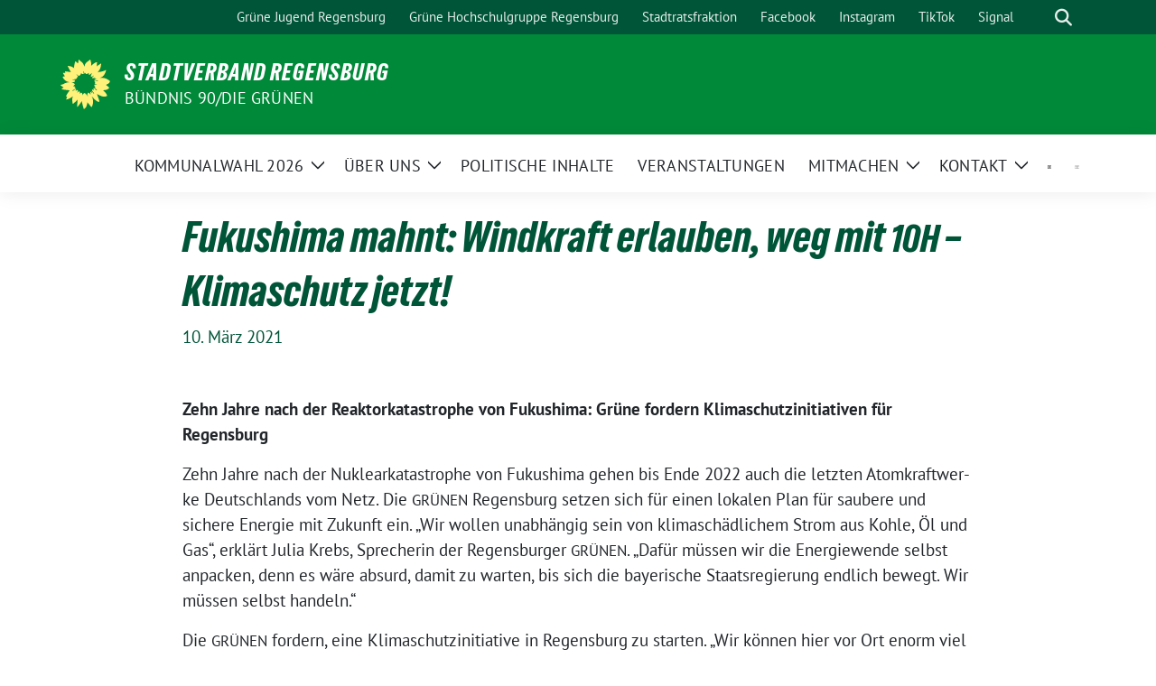

--- FILE ---
content_type: text/html; charset=UTF-8
request_url: https://gruene-regensburg.de/fukushima-mahnt-windkraft-erlauben-weg-mit-10h-klimaschutz-jetzt/
body_size: 14744
content:
<!doctype html>
<html lang="de" class="theme--default">

<head>
	<meta charset="UTF-8">
	<meta name="viewport" content="width=device-width, initial-scale=1">
	<link rel="profile" href="https://gmpg.org/xfn/11">
	
<!-- Facebook Meta Tags -->
<meta property="og:url" content="https://gruene-regensburg.de/fukushima-mahnt-windkraft-erlauben-weg-mit-10h-klimaschutz-jetzt/">
<meta property="og:type" content="website">
<meta property="og:title" content="Fukushima mahnt: Windkraft erlauben, weg mit &lt;span class=&quot;caps&quot;&gt;&lt;span class=&quot;numbers&quot;&gt;10&lt;/span&gt;H&lt;/span&gt; – Klimaschutz jetzt!">
<meta property="og:description" content="Zehn Jah­re nach der Reak­tor­ka­ta­stro­phe von Fuku­shi­ma:&nbsp;Grü­ne for­dern Kli­ma­schutz­in­itia­ti­ven für Regensburg Zehn Jah­re nach der Nukle­ar­ka­ta­stro­phe von Fuku­shi­ma gehen bis Ende 2022 auch die letz­ten Atom­kraft­wer­ke Deutsch­lands vom Netz. Die [&hellip;]">
<meta property="og:image" content="https://gruene-regensburg.de/wp-content/themes/sunflower/assets/img/sunflower1.jpg">

<!-- Twitter Meta Tags -->
<meta name="twitter:card" content="summary_large_image">
<meta property="twitter:domain" content="https://gruene-regensburg.de">
<meta property="twitter:url" content="https://gruene-regensburg.de/fukushima-mahnt-windkraft-erlauben-weg-mit-10h-klimaschutz-jetzt/">
<meta name="twitter:title" content="Fukushima mahnt: Windkraft erlauben, weg mit &lt;span class=&quot;caps&quot;&gt;&lt;span class=&quot;numbers&quot;&gt;10&lt;/span&gt;H&lt;/span&gt; – Klimaschutz jetzt!">
<meta name="twitter:description" content="Zehn Jah­re nach der Reak­tor­ka­ta­stro­phe von Fuku­shi­ma:&nbsp;Grü­ne for­dern Kli­ma­schutz­in­itia­ti­ven für Regensburg Zehn Jah­re nach der Nukle­ar­ka­ta­stro­phe von Fuku­shi­ma gehen bis Ende 2022 auch die letz­ten Atom­kraft­wer­ke Deutsch­lands vom Netz. Die [&hellip;]">
<meta name="twitter:image" content="https://gruene-regensburg.de/wp-content/themes/sunflower/assets/img/sunflower1.jpg">

	<title>Fukushima mahnt: Windkraft erlauben, weg mit 10H – Klimaschutz jetzt! - Stadtverband Regensburg</title>
<meta name='robots' content='max-image-preview:large' />
<link rel='dns-prefetch' href='//cdn.jsdelivr.net' />

<link rel="alternate" type="application/rss+xml" title="Stadtverband Regensburg &raquo; Feed" href="https://gruene-regensburg.de/feed/" />
<link rel="alternate" type="application/rss+xml" title="Stadtverband Regensburg &raquo; Kommentar-Feed" href="https://gruene-regensburg.de/comments/feed/" />
<link rel="alternate" type="text/calendar" title="Stadtverband Regensburg &raquo; iCal Feed" href="https://gruene-regensburg.de/events/?ical=1" />
<link rel="alternate" type="application/rss+xml" title="Stadtverband Regensburg &raquo; Fukushima mahnt: Windkraft erlauben, weg mit 10H – Klimaschutz jetzt!-Kommentar-Feed" href="https://gruene-regensburg.de/fukushima-mahnt-windkraft-erlauben-weg-mit-10h-klimaschutz-jetzt/feed/" />
<link rel="alternate" title="oEmbed (JSON)" type="application/json+oembed" href="https://gruene-regensburg.de/wp-json/oembed/1.0/embed?url=https%3A%2F%2Fgruene-regensburg.de%2Ffukushima-mahnt-windkraft-erlauben-weg-mit-10h-klimaschutz-jetzt%2F" />
<link rel="alternate" title="oEmbed (XML)" type="text/xml+oembed" href="https://gruene-regensburg.de/wp-json/oembed/1.0/embed?url=https%3A%2F%2Fgruene-regensburg.de%2Ffukushima-mahnt-windkraft-erlauben-weg-mit-10h-klimaschutz-jetzt%2F&#038;format=xml" />
<style id='wp-img-auto-sizes-contain-inline-css'>
img:is([sizes=auto i],[sizes^="auto," i]){contain-intrinsic-size:3000px 1500px}
/*# sourceURL=wp-img-auto-sizes-contain-inline-css */
</style>

<style id='wp-block-paragraph-inline-css'>
.is-small-text{font-size:.875em}.is-regular-text{font-size:1em}.is-large-text{font-size:2.25em}.is-larger-text{font-size:3em}.has-drop-cap:not(:focus):first-letter{float:left;font-size:8.4em;font-style:normal;font-weight:100;line-height:.68;margin:.05em .1em 0 0;text-transform:uppercase}body.rtl .has-drop-cap:not(:focus):first-letter{float:none;margin-left:.1em}p.has-drop-cap.has-background{overflow:hidden}:root :where(p.has-background){padding:1.25em 2.375em}:where(p.has-text-color:not(.has-link-color)) a{color:inherit}p.has-text-align-left[style*="writing-mode:vertical-lr"],p.has-text-align-right[style*="writing-mode:vertical-rl"]{rotate:180deg}
/*# sourceURL=https://gruene-regensburg.de/wp-includes/blocks/paragraph/style.min.css */
</style>
<style id='wp-emoji-styles-inline-css'>

	img.wp-smiley, img.emoji {
		display: inline !important;
		border: none !important;
		box-shadow: none !important;
		height: 1em !important;
		width: 1em !important;
		margin: 0 0.07em !important;
		vertical-align: -0.1em !important;
		background: none !important;
		padding: 0 !important;
	}
/*# sourceURL=wp-emoji-styles-inline-css */
</style>
<link rel='stylesheet' id='wp-block-library-css' href='https://gruene-regensburg.de/wp-includes/css/dist/block-library/style.min.css?ver=6.9' media='all' />
<style id='global-styles-inline-css'>
:root{--wp--preset--aspect-ratio--square: 1;--wp--preset--aspect-ratio--4-3: 4/3;--wp--preset--aspect-ratio--3-4: 3/4;--wp--preset--aspect-ratio--3-2: 3/2;--wp--preset--aspect-ratio--2-3: 2/3;--wp--preset--aspect-ratio--16-9: 16/9;--wp--preset--aspect-ratio--9-16: 9/16;--wp--preset--color--black: #000000;--wp--preset--color--cyan-bluish-gray: #abb8c3;--wp--preset--color--white: #ffffff;--wp--preset--color--pale-pink: #f78da7;--wp--preset--color--vivid-red: #cf2e2e;--wp--preset--color--luminous-vivid-orange: #ff6900;--wp--preset--color--luminous-vivid-amber: #fcb900;--wp--preset--color--light-green-cyan: #7bdcb5;--wp--preset--color--vivid-green-cyan: #00d084;--wp--preset--color--pale-cyan-blue: #8ed1fc;--wp--preset--color--vivid-cyan-blue: #0693e3;--wp--preset--color--vivid-purple: #9b51e0;--wp--preset--color--himmel: #0BA1DD;--wp--preset--color--tanne: #005437;--wp--preset--color--klee: #008939;--wp--preset--color--klee-700: #006E2E;--wp--preset--color--grashalm: #8ABD24;--wp--preset--color--sonne: #FFF17A;--wp--preset--color--sand: #F5F1E9;--wp--preset--color--gray: #EFF2ED;--wp--preset--gradient--vivid-cyan-blue-to-vivid-purple: linear-gradient(135deg,rgb(6,147,227) 0%,rgb(155,81,224) 100%);--wp--preset--gradient--light-green-cyan-to-vivid-green-cyan: linear-gradient(135deg,rgb(122,220,180) 0%,rgb(0,208,130) 100%);--wp--preset--gradient--luminous-vivid-amber-to-luminous-vivid-orange: linear-gradient(135deg,rgb(252,185,0) 0%,rgb(255,105,0) 100%);--wp--preset--gradient--luminous-vivid-orange-to-vivid-red: linear-gradient(135deg,rgb(255,105,0) 0%,rgb(207,46,46) 100%);--wp--preset--gradient--very-light-gray-to-cyan-bluish-gray: linear-gradient(135deg,rgb(238,238,238) 0%,rgb(169,184,195) 100%);--wp--preset--gradient--cool-to-warm-spectrum: linear-gradient(135deg,rgb(74,234,220) 0%,rgb(151,120,209) 20%,rgb(207,42,186) 40%,rgb(238,44,130) 60%,rgb(251,105,98) 80%,rgb(254,248,76) 100%);--wp--preset--gradient--blush-light-purple: linear-gradient(135deg,rgb(255,206,236) 0%,rgb(152,150,240) 100%);--wp--preset--gradient--blush-bordeaux: linear-gradient(135deg,rgb(254,205,165) 0%,rgb(254,45,45) 50%,rgb(107,0,62) 100%);--wp--preset--gradient--luminous-dusk: linear-gradient(135deg,rgb(255,203,112) 0%,rgb(199,81,192) 50%,rgb(65,88,208) 100%);--wp--preset--gradient--pale-ocean: linear-gradient(135deg,rgb(255,245,203) 0%,rgb(182,227,212) 50%,rgb(51,167,181) 100%);--wp--preset--gradient--electric-grass: linear-gradient(135deg,rgb(202,248,128) 0%,rgb(113,206,126) 100%);--wp--preset--gradient--midnight: linear-gradient(135deg,rgb(2,3,129) 0%,rgb(40,116,252) 100%);--wp--preset--font-size--small: 13px;--wp--preset--font-size--medium: clamp(14px, 0.875rem + ((1vw - 3.2px) * 0.682), 20px);--wp--preset--font-size--large: clamp(22.041px, 1.378rem + ((1vw - 3.2px) * 1.586), 36px);--wp--preset--font-size--x-large: clamp(25.014px, 1.563rem + ((1vw - 3.2px) * 1.93), 42px);--wp--preset--font-family--pt-sans: "PT Sans", sans-serif;--wp--preset--font-family--gruenetypeneue: "GruenType Neue", sans-serif;--wp--preset--spacing--20: 0.44rem;--wp--preset--spacing--30: 0.67rem;--wp--preset--spacing--40: 1rem;--wp--preset--spacing--50: 1.5rem;--wp--preset--spacing--60: 2.25rem;--wp--preset--spacing--70: 3.38rem;--wp--preset--spacing--80: 5.06rem;--wp--preset--shadow--natural: 6px 6px 9px rgba(0, 0, 0, 0.2);--wp--preset--shadow--deep: 12px 12px 50px rgba(0, 0, 0, 0.4);--wp--preset--shadow--sharp: 6px 6px 0px rgba(0, 0, 0, 0.2);--wp--preset--shadow--outlined: 6px 6px 0px -3px rgb(255, 255, 255), 6px 6px rgb(0, 0, 0);--wp--preset--shadow--crisp: 6px 6px 0px rgb(0, 0, 0);}:root { --wp--style--global--content-size: 900px;--wp--style--global--wide-size: 1200px; }:where(body) { margin: 0; }.wp-site-blocks > .alignleft { float: left; margin-right: 2em; }.wp-site-blocks > .alignright { float: right; margin-left: 2em; }.wp-site-blocks > .aligncenter { justify-content: center; margin-left: auto; margin-right: auto; }:where(.is-layout-flex){gap: 0.5em;}:where(.is-layout-grid){gap: 0.5em;}.is-layout-flow > .alignleft{float: left;margin-inline-start: 0;margin-inline-end: 2em;}.is-layout-flow > .alignright{float: right;margin-inline-start: 2em;margin-inline-end: 0;}.is-layout-flow > .aligncenter{margin-left: auto !important;margin-right: auto !important;}.is-layout-constrained > .alignleft{float: left;margin-inline-start: 0;margin-inline-end: 2em;}.is-layout-constrained > .alignright{float: right;margin-inline-start: 2em;margin-inline-end: 0;}.is-layout-constrained > .aligncenter{margin-left: auto !important;margin-right: auto !important;}.is-layout-constrained > :where(:not(.alignleft):not(.alignright):not(.alignfull)){max-width: var(--wp--style--global--content-size);margin-left: auto !important;margin-right: auto !important;}.is-layout-constrained > .alignwide{max-width: var(--wp--style--global--wide-size);}body .is-layout-flex{display: flex;}.is-layout-flex{flex-wrap: wrap;align-items: center;}.is-layout-flex > :is(*, div){margin: 0;}body .is-layout-grid{display: grid;}.is-layout-grid > :is(*, div){margin: 0;}body{font-family: var(--wp--preset--font-family--pt-sans);font-weight: 400;padding-top: 0px;padding-right: 0px;padding-bottom: 0px;padding-left: 0px;}a:where(:not(.wp-element-button)){text-decoration: underline;}h1{color: var(--wp--preset--color--tanne);font-family: var(--wp--preset--font-family--gruenetypeneue);font-weight: 400;}h2{font-family: var(--wp--preset--font-family--gruenetypeneue);font-weight: 400;}:root :where(.wp-element-button, .wp-block-button__link){background-color: #32373c;border-width: 0;color: #fff;font-family: inherit;font-size: inherit;font-style: inherit;font-weight: inherit;letter-spacing: inherit;line-height: inherit;padding-top: calc(0.667em + 2px);padding-right: calc(1.333em + 2px);padding-bottom: calc(0.667em + 2px);padding-left: calc(1.333em + 2px);text-decoration: none;text-transform: inherit;}.has-black-color{color: var(--wp--preset--color--black) !important;}.has-cyan-bluish-gray-color{color: var(--wp--preset--color--cyan-bluish-gray) !important;}.has-white-color{color: var(--wp--preset--color--white) !important;}.has-pale-pink-color{color: var(--wp--preset--color--pale-pink) !important;}.has-vivid-red-color{color: var(--wp--preset--color--vivid-red) !important;}.has-luminous-vivid-orange-color{color: var(--wp--preset--color--luminous-vivid-orange) !important;}.has-luminous-vivid-amber-color{color: var(--wp--preset--color--luminous-vivid-amber) !important;}.has-light-green-cyan-color{color: var(--wp--preset--color--light-green-cyan) !important;}.has-vivid-green-cyan-color{color: var(--wp--preset--color--vivid-green-cyan) !important;}.has-pale-cyan-blue-color{color: var(--wp--preset--color--pale-cyan-blue) !important;}.has-vivid-cyan-blue-color{color: var(--wp--preset--color--vivid-cyan-blue) !important;}.has-vivid-purple-color{color: var(--wp--preset--color--vivid-purple) !important;}.has-himmel-color{color: var(--wp--preset--color--himmel) !important;}.has-tanne-color{color: var(--wp--preset--color--tanne) !important;}.has-klee-color{color: var(--wp--preset--color--klee) !important;}.has-klee-700-color{color: var(--wp--preset--color--klee-700) !important;}.has-grashalm-color{color: var(--wp--preset--color--grashalm) !important;}.has-sonne-color{color: var(--wp--preset--color--sonne) !important;}.has-sand-color{color: var(--wp--preset--color--sand) !important;}.has-gray-color{color: var(--wp--preset--color--gray) !important;}.has-black-background-color{background-color: var(--wp--preset--color--black) !important;}.has-cyan-bluish-gray-background-color{background-color: var(--wp--preset--color--cyan-bluish-gray) !important;}.has-white-background-color{background-color: var(--wp--preset--color--white) !important;}.has-pale-pink-background-color{background-color: var(--wp--preset--color--pale-pink) !important;}.has-vivid-red-background-color{background-color: var(--wp--preset--color--vivid-red) !important;}.has-luminous-vivid-orange-background-color{background-color: var(--wp--preset--color--luminous-vivid-orange) !important;}.has-luminous-vivid-amber-background-color{background-color: var(--wp--preset--color--luminous-vivid-amber) !important;}.has-light-green-cyan-background-color{background-color: var(--wp--preset--color--light-green-cyan) !important;}.has-vivid-green-cyan-background-color{background-color: var(--wp--preset--color--vivid-green-cyan) !important;}.has-pale-cyan-blue-background-color{background-color: var(--wp--preset--color--pale-cyan-blue) !important;}.has-vivid-cyan-blue-background-color{background-color: var(--wp--preset--color--vivid-cyan-blue) !important;}.has-vivid-purple-background-color{background-color: var(--wp--preset--color--vivid-purple) !important;}.has-himmel-background-color{background-color: var(--wp--preset--color--himmel) !important;}.has-tanne-background-color{background-color: var(--wp--preset--color--tanne) !important;}.has-klee-background-color{background-color: var(--wp--preset--color--klee) !important;}.has-klee-700-background-color{background-color: var(--wp--preset--color--klee-700) !important;}.has-grashalm-background-color{background-color: var(--wp--preset--color--grashalm) !important;}.has-sonne-background-color{background-color: var(--wp--preset--color--sonne) !important;}.has-sand-background-color{background-color: var(--wp--preset--color--sand) !important;}.has-gray-background-color{background-color: var(--wp--preset--color--gray) !important;}.has-black-border-color{border-color: var(--wp--preset--color--black) !important;}.has-cyan-bluish-gray-border-color{border-color: var(--wp--preset--color--cyan-bluish-gray) !important;}.has-white-border-color{border-color: var(--wp--preset--color--white) !important;}.has-pale-pink-border-color{border-color: var(--wp--preset--color--pale-pink) !important;}.has-vivid-red-border-color{border-color: var(--wp--preset--color--vivid-red) !important;}.has-luminous-vivid-orange-border-color{border-color: var(--wp--preset--color--luminous-vivid-orange) !important;}.has-luminous-vivid-amber-border-color{border-color: var(--wp--preset--color--luminous-vivid-amber) !important;}.has-light-green-cyan-border-color{border-color: var(--wp--preset--color--light-green-cyan) !important;}.has-vivid-green-cyan-border-color{border-color: var(--wp--preset--color--vivid-green-cyan) !important;}.has-pale-cyan-blue-border-color{border-color: var(--wp--preset--color--pale-cyan-blue) !important;}.has-vivid-cyan-blue-border-color{border-color: var(--wp--preset--color--vivid-cyan-blue) !important;}.has-vivid-purple-border-color{border-color: var(--wp--preset--color--vivid-purple) !important;}.has-himmel-border-color{border-color: var(--wp--preset--color--himmel) !important;}.has-tanne-border-color{border-color: var(--wp--preset--color--tanne) !important;}.has-klee-border-color{border-color: var(--wp--preset--color--klee) !important;}.has-klee-700-border-color{border-color: var(--wp--preset--color--klee-700) !important;}.has-grashalm-border-color{border-color: var(--wp--preset--color--grashalm) !important;}.has-sonne-border-color{border-color: var(--wp--preset--color--sonne) !important;}.has-sand-border-color{border-color: var(--wp--preset--color--sand) !important;}.has-gray-border-color{border-color: var(--wp--preset--color--gray) !important;}.has-vivid-cyan-blue-to-vivid-purple-gradient-background{background: var(--wp--preset--gradient--vivid-cyan-blue-to-vivid-purple) !important;}.has-light-green-cyan-to-vivid-green-cyan-gradient-background{background: var(--wp--preset--gradient--light-green-cyan-to-vivid-green-cyan) !important;}.has-luminous-vivid-amber-to-luminous-vivid-orange-gradient-background{background: var(--wp--preset--gradient--luminous-vivid-amber-to-luminous-vivid-orange) !important;}.has-luminous-vivid-orange-to-vivid-red-gradient-background{background: var(--wp--preset--gradient--luminous-vivid-orange-to-vivid-red) !important;}.has-very-light-gray-to-cyan-bluish-gray-gradient-background{background: var(--wp--preset--gradient--very-light-gray-to-cyan-bluish-gray) !important;}.has-cool-to-warm-spectrum-gradient-background{background: var(--wp--preset--gradient--cool-to-warm-spectrum) !important;}.has-blush-light-purple-gradient-background{background: var(--wp--preset--gradient--blush-light-purple) !important;}.has-blush-bordeaux-gradient-background{background: var(--wp--preset--gradient--blush-bordeaux) !important;}.has-luminous-dusk-gradient-background{background: var(--wp--preset--gradient--luminous-dusk) !important;}.has-pale-ocean-gradient-background{background: var(--wp--preset--gradient--pale-ocean) !important;}.has-electric-grass-gradient-background{background: var(--wp--preset--gradient--electric-grass) !important;}.has-midnight-gradient-background{background: var(--wp--preset--gradient--midnight) !important;}.has-small-font-size{font-size: var(--wp--preset--font-size--small) !important;}.has-medium-font-size{font-size: var(--wp--preset--font-size--medium) !important;}.has-large-font-size{font-size: var(--wp--preset--font-size--large) !important;}.has-x-large-font-size{font-size: var(--wp--preset--font-size--x-large) !important;}.has-pt-sans-font-family{font-family: var(--wp--preset--font-family--pt-sans) !important;}.has-gruenetypeneue-font-family{font-family: var(--wp--preset--font-family--gruenetypeneue) !important;}
/*# sourceURL=global-styles-inline-css */
</style>

<link rel='stylesheet' id='rtec_styles-css' href='https://gruene-regensburg.de/wp-content/plugins/registrations-for-the-events-calendar/css/rtec-styles.css?ver=2.13.9' media='all' />
<link rel='stylesheet' id='smardis-chat-google-fonts-css' href='//gruene-regensburg.de/wp-content/uploads/omgf/smardis-chat-google-fonts/smardis-chat-google-fonts.css?ver=1666735297' media='all' />
<link rel='stylesheet' id='smardis-chat-style-css' href='https://gruene-regensburg.de/wp-content/plugins/smardis-chat/assets/css/chat-style.css?ver=1.5.1' media='all' />
<link rel='stylesheet' id='sunflower-style-css' href='https://gruene-regensburg.de/wp-content/themes/sunflower/style.css?ver=2.2.14' media='all' />
<link rel='stylesheet' id='lightbox-css' href='https://gruene-regensburg.de/wp-content/themes/sunflower/assets/vndr/lightbox2/dist/css/lightbox.min.css?ver=4.3.0' media='all' />
<style id='wp-typography-custom-inline-css'>
sup, sub{font-size: 75%;line-height: 100%}sup{vertical-align: 60%}sub{vertical-align: -10%}.amp{font-family: Baskerville, "Goudy Old Style", Palatino, "Book Antiqua", "Warnock Pro", serif;font-size: 1.1em;font-style: italic;font-weight: normal;line-height: 1em}.caps{font-size: 90%}.dquo{margin-left: -0.4em}.quo{margin-left: -0.2em}.pull-single{margin-left: -0.15em}.push-single{margin-right: 0.15em}.pull-double{margin-left: -0.38em}.push-double{margin-right: 0.38em}
/*# sourceURL=wp-typography-custom-inline-css */
</style>
<style id='wp-typography-safari-font-workaround-inline-css'>
body {-webkit-font-feature-settings: "liga";font-feature-settings: "liga";-ms-font-feature-settings: normal;}
/*# sourceURL=wp-typography-safari-font-workaround-inline-css */
</style>
<link rel='stylesheet' id='easy-language-css' href='https://gruene-regensburg.de/wp-content/plugins/easy-language/css/style.css?ver=3.0.0' media='all' />
<script src="https://gruene-regensburg.de/wp-includes/js/jquery/jquery.min.js?ver=3.7.1" id="jquery-core-js"></script>
<script src="https://gruene-regensburg.de/wp-includes/js/jquery/jquery-migrate.min.js?ver=3.4.1" id="jquery-migrate-js"></script>
<link rel="https://api.w.org/" href="https://gruene-regensburg.de/wp-json/" /><link rel="alternate" title="JSON" type="application/json" href="https://gruene-regensburg.de/wp-json/wp/v2/posts/4194" /><link rel="EditURI" type="application/rsd+xml" title="RSD" href="https://gruene-regensburg.de/xmlrpc.php?rsd" />
<link rel="canonical" href="https://gruene-regensburg.de/fukushima-mahnt-windkraft-erlauben-weg-mit-10h-klimaschutz-jetzt/" />
<link rel='shortlink' href='https://gruene-regensburg.de/?p=4194' />
<meta name="tec-api-version" content="v1"><meta name="tec-api-origin" content="https://gruene-regensburg.de"><link rel="alternate" href="https://gruene-regensburg.de/wp-json/tribe/events/v1/" /><link rel="pingback" href="https://gruene-regensburg.de/xmlrpc.php"><style class='wp-fonts-local'>
@font-face{font-family:"PT Sans";font-style:normal;font-weight:400;font-display:fallback;src:url('https://gruene-regensburg.de/wp-content/themes/sunflower/assets/fonts/pt-sans-v17-latin_latin-ext-regular.woff2') format('woff2'), url('https://gruene-regensburg.de/wp-content/themes/sunflower/assets/fonts/pt-sans-v17-latin_latin-ext-regular.ttf') format('truetype');font-stretch:normal;}
@font-face{font-family:"PT Sans";font-style:italic;font-weight:400;font-display:fallback;src:url('https://gruene-regensburg.de/wp-content/themes/sunflower/assets/fonts/pt-sans-v17-latin_latin-ext-italic.woff2') format('woff2'), url('https://gruene-regensburg.de/wp-content/themes/sunflower/assets/fonts/pt-sans-v17-latin_latin-ext-italic.ttf') format('truetype');font-stretch:normal;}
@font-face{font-family:"PT Sans";font-style:normal;font-weight:700;font-display:fallback;src:url('https://gruene-regensburg.de/wp-content/themes/sunflower/assets/fonts/pt-sans-v17-latin_latin-ext-700.woff2') format('woff2'), url('https://gruene-regensburg.de/wp-content/themes/sunflower/assets/fonts/pt-sans-v17-latin_latin-ext-700.ttf') format('truetype');font-stretch:normal;}
@font-face{font-family:"PT Sans";font-style:italic;font-weight:700;font-display:fallback;src:url('https://gruene-regensburg.de/wp-content/themes/sunflower/assets/fonts/pt-sans-v17-latin_latin-ext-700italic.woff2') format('woff2'), url('https://gruene-regensburg.de/wp-content/themes/sunflower/assets/fonts/pt-sans-v17-latin_latin-ext-700italic.ttf') format('truetype');font-stretch:normal;}
@font-face{font-family:"GruenType Neue";font-style:normal;font-weight:400;font-display:block;src:url('https://gruene-regensburg.de/wp-content/themes/sunflower/assets/fonts/GrueneTypeNeue-Regular.woff2') format('woff2'), url('https://gruene-regensburg.de/wp-content/themes/sunflower/assets/fonts/GrueneTypeNeue-Regular.woff') format('woff');font-stretch:normal;}
</style>
<link rel="icon" href="https://gruene-regensburg.de/wp-content/themes/sunflower/assets/img/favicon.ico" sizes="32x32" />
<link rel="icon" href="https://gruene-regensburg.de/wp-content/themes/sunflower/assets/img/sunflower-192.png" sizes="192x192" />
<link rel="apple-touch-icon" href="https://gruene-regensburg.de/wp-content/themes/sunflower/assets/img/sunflower-180.png" />
<meta name="msapplication-TileImage" content="https://gruene-regensburg.de/wp-content/themes/sunflower/assets/img/sunflower-270.png" />
		<style id="wp-custom-css">
			.next-events {
    background-image: url(https://www.gruene-regensburg.de/wp-content/uploads/2023/04/leonhard-niederwimmer-unsplash-cropped.jpg);
}


 /* For the "Alles zur Landtags- und Bezirkswahl banner, so the padding gets reasonable (default was 100) */
.padding-twenty {
	padding-top: 20px !important;
	padding-bottom: 20px !important;
}

.top-of-dome {
	margin-bottom: 0 !important;
	background-image: url(https://www.gruene-regensburg.de/wp-content/uploads/2023/07/leonhard-niederwimmer-unsplash-top.jpg);
}

/* Custom button colors in LTW 2023 corporate design green colors */

.wp-block-button.custom-button .wp-block-button__link:hover,
.wp-block-button.custom-button .wp-block-button__link:active,
.wp-block-button.custom-button .wp-block-button__link:focus {
	/*background: #2F6B1A !important;*/
	background: #8ABF2C !important;
}

/* Kommunalwahl-Startseite, danach u. U. wieder löschen 
body.page .entry-header {
    padding-bottom: 0px;
} */

@media (min-width: 768px) {
    .display-single > .entry-header {
        padding: 20px 0;
    }
} 


.smardis-chat-header {
    font-family: GrueneType Neue !important;
	        font-size: 20px !important;
}

.smardis-chat-messages, .smardis-chat-input-wrapper { font-family: "PT Sans", sans-serif !important; }		</style>
		</head>

<body class="wp-singular post-template-default single single-post postid-4194 single-format-standard wp-embed-responsive wp-theme-sunflower tribe-no-js no-sidebar">
		<div id="page" class="site">
		<a class="skip-link screen-reader-text" href="#primary">Weiter zum Inhalt</a>

		<header id="masthead" class="site-header">

		<nav class="navbar navbar-top d-none d-lg-block navbar-expand-lg navbar-dark p-0 topmenu">
			<div class="container">
				<button class="navbar-toggler" type="button" data-bs-toggle="collapse" data-bs-target="#topmenu-container" aria-controls="topmenu-container" aria-expanded="false" aria-label="Toggle navigation">
					<span class="navbar-toggler-icon"></span>
				</button>
				<div class="collapse navbar-collapse justify-content-between" id="topmenu-container">
					<div class="social-media-profiles d-none d-md-flex"></div>						<div class="d-flex">
							<ul id="topmenu" class="navbar-nav small" itemscope itemtype="http://www.schema.org/SiteNavigationElement"><li  id="menu-item-539" class="menu-item menu-item-type-custom menu-item-object-custom menu-item-539 nav-item"><a itemprop="url" href="http://gj-regensburg.de/" class="nav-link"><span itemprop="name">Grüne Jugend Regensburg</span></a></li>
<li  id="menu-item-644" class="menu-item menu-item-type-custom menu-item-object-custom menu-item-644 nav-item"><a target="_blank" rel="noopener noreferrer" itemprop="url" href="https://www.instagram.com/ghgregensburg?igsh=MWN5ZG1mNnZwdGRidg==" class="nav-link"><span itemprop="name">Grüne Hochschulgruppe Regensburg</span></a></li>
<li  id="menu-item-540" class="menu-item menu-item-type-custom menu-item-object-custom menu-item-540 nav-item"><a itemprop="url" href="http://gruene-stadtrat-regensburg.de" class="nav-link"><span itemprop="name">Stadtratsfraktion</span></a></li>
<li  id="menu-item-548" class="menu-item menu-item-type-custom menu-item-object-custom menu-item-548 nav-item"><a itemprop="url" href="https://www.facebook.com/gruene.regensburg/" class="nav-link"><span itemprop="name">Facebook</span></a></li>
<li  id="menu-item-2400" class="menu-item menu-item-type-custom menu-item-object-custom menu-item-2400 nav-item"><a itemprop="url" href="http://instagram.com/gruene.regensburg/" class="nav-link"><span itemprop="name">Instagram</span></a></li>
<li  id="menu-item-10510" class="menu-item menu-item-type-custom menu-item-object-custom menu-item-10510 nav-item"><a itemprop="url" href="https://www.tiktok.com/@grueneregensburg" class="nav-link"><span itemprop="name">TikTok</span></a></li>
<li  id="menu-item-2401" class="menu-item menu-item-type-custom menu-item-object-custom menu-item-2401 nav-item"><a itemprop="url" href="https://signal.group/#CjQKII6_It0jDHP9zcNP0YxkPjUExFDR3I07WORf6r0ANw88EhAjJXAbB7d33EnUBe0MGCDg" class="nav-link"><span itemprop="name">Signal</span></a></li>
</ul>							<form class="form-inline my-2 my-md-0 search d-flex" action="https://gruene-regensburg.de">
								<label for="topbar-search" class="visually-hidden">Suche</label>
								<input id="topbar-search" class="form-control form-control-sm topbar-search-q" name="s" type="text" placeholder="Suche" aria-label="Suche"
									value=""
								>
								<input type="submit" class="d-none" value="Suche" aria-label="Suche">
							</form>
							<button class="show-search me-3" title="zeige Suche" aria-label="zeige Suche">
								<i class="fas fa-search"></i>
							</button>
						</div>
				</div>
			</div>
		</nav>

		<div class="container-fluid bloginfo bg-primary">
			<div class="container d-flex align-items-center">
				<div class="img-container
				sunflower-logo				">
					<a href="https://gruene-regensburg.de" rel="home" aria-current="page" title="Stadtverband Regensburg"><img src="https://gruene-regensburg.de/wp-content/themes/sunflower/assets/img/sunflower.svg" class="" alt="Logo"></a>				</div>
				<div>
					<a href="https://gruene-regensburg.de" class="d-block h5 text-white bloginfo-name no-link">
						Stadtverband Regensburg					</a>
					<a href="https://gruene-regensburg.de" class="d-block text-white mb-0 bloginfo-description no-link">Bündnis 90/Die Grünen</a>				</div>
			</div>
		</div>

</header><!-- #masthead -->

		<div id="navbar-sticky-detector"></div>
	<nav class="navbar navbar-main navbar-expand-lg navbar-light bg-white">
		<div class="container">
			<a class="navbar-brand" href="https://gruene-regensburg.de"><img src="https://gruene-regensburg.de/wp-content/themes/sunflower/assets/img/sunflower.svg" class="sunflower-logo" alt="Sonnenblume - Logo" title="Stadtverband Regensburg"></a>			
			

			<button class="navbar-toggler collapsed" type="button" data-bs-toggle="collapse" data-bs-target="#mainmenu-container" aria-controls="mainmenu" aria-expanded="false" aria-label="Toggle navigation">
				<i class="fas fa-times close"></i>
				<i class="fas fa-bars open"></i>
			</button>

			<div class="collapse navbar-collapse" id="mainmenu-container">
				<ul id="mainmenu" class="navbar-nav mr-auto" itemscope itemtype="http://www.schema.org/SiteNavigationElement"><li  id="menu-item-11411" class="menu-item menu-item-type-custom menu-item-object-custom menu-item-home menu-item-has-children dropdown menu-item-11411 nav-item"><a href="https://gruene-regensburg.de/" data-toggle="dropdown" aria-expanded="false" class="dropdown-toggle nav-link" id="menu-item-dropdown-11411"><span itemprop="name">Kommunalwahl <span class="numbers">2026</span></span></a>
					<button class="toggle submenu-expand submenu-opener" data-toggle-target="dropdown" data-bs-toggle="dropdown" aria-expanded="false">
						<span class="screen-reader-text">Zeige Untermenü</span>
					</button>
<div class="dropdown-menu dropdown-menu-level-0"><ul aria-labelledby="menu-item-dropdown-11411">
	<li  id="menu-item-11398" class="menu-item menu-item-type-post_type menu-item-object-page menu-item-11398 nav-item"><a itemprop="url" href="https://gruene-regensburg.de/kommunalwahl-2026/unsere-kandidatinnen/" class="dropdown-item"><span itemprop="name">Unsere Kandidat*innen</span></a></li>
	<li  id="menu-item-11399" class="menu-item menu-item-type-custom menu-item-object-custom menu-item-11399 nav-item"><a itemprop="url" href="https://helene-sigloch.de/" class="dropdown-item"><span itemprop="name">Unsere OB-Kandidatin</span></a></li>
	<li  id="menu-item-11397" class="menu-item menu-item-type-post_type menu-item-object-page menu-item-11397 nav-item"><a itemprop="url" href="https://gruene-regensburg.de/kommunalwahl-2026/unser-wahlprogramm/" class="dropdown-item"><span itemprop="name">Unser Wahlprogramm</span></a></li>
	<li  id="menu-item-11395" class="menu-item menu-item-type-post_type menu-item-object-page menu-item-11395 nav-item"><a itemprop="url" href="https://gruene-regensburg.de/kommunalwahl-2026/unsere-forderungen/" class="dropdown-item"><span itemprop="name">Unsere Forderungen</span></a></li>
	<li  id="menu-item-11394" class="menu-item menu-item-type-post_type menu-item-object-page menu-item-11394 nav-item"><a itemprop="url" href="https://gruene-regensburg.de/kommunalwahl-2026/mitmachen/" class="dropdown-item"><span itemprop="name">Mitmachen</span></a></li>
</ul></div>
</li>
<li  id="menu-item-95" class="menu-item menu-item-type-post_type menu-item-object-page menu-item-has-children dropdown menu-item-95 nav-item"><a href="https://gruene-regensburg.de/ueber-uns/" data-toggle="dropdown" aria-expanded="false" class="dropdown-toggle nav-link" id="menu-item-dropdown-95"><span itemprop="name">Über uns</span></a>
					<button class="toggle submenu-expand submenu-opener" data-toggle-target="dropdown" data-bs-toggle="dropdown" aria-expanded="false">
						<span class="screen-reader-text">Zeige Untermenü</span>
					</button>
<div class="dropdown-menu dropdown-menu-level-0"><ul aria-labelledby="menu-item-dropdown-95">
	<li  id="menu-item-100" class="menu-item menu-item-type-post_type menu-item-object-page menu-item-100 nav-item"><a itemprop="url" href="https://gruene-regensburg.de/ueber-uns/stadtvorstand/" class="dropdown-item"><span itemprop="name">Stadtvorstand</span></a></li>
	<li  id="menu-item-7653" class="menu-item menu-item-type-post_type menu-item-object-page menu-item-7653 nav-item"><a itemprop="url" href="https://gruene-regensburg.de/mandatstraegerinnen/" class="dropdown-item"><span itemprop="name">Mandatsträger*innen</span></a></li>
	<li  id="menu-item-5824" class="menu-item menu-item-type-post_type menu-item-object-page menu-item-5824 nav-item"><a itemprop="url" href="https://gruene-regensburg.de/ueber-uns/delegierte/" class="dropdown-item"><span itemprop="name">Delegierte</span></a></li>
	<li  id="menu-item-7574" class="menu-item menu-item-type-post_type menu-item-object-page menu-item-7574 nav-item"><a itemprop="url" href="https://gruene-regensburg.de/buendnispartnerinnen/" class="dropdown-item"><span itemprop="name">Bündnispartner*innen</span></a></li>
	<li  id="menu-item-7458" class="menu-item menu-item-type-post_type menu-item-object-page menu-item-7458 nav-item"><a itemprop="url" href="https://gruene-regensburg.de/positionen/" class="dropdown-item"><span itemprop="name">Beschlüsse</span></a></li>
	<li  id="menu-item-1121" class="menu-item menu-item-type-post_type menu-item-object-page menu-item-1121 nav-item"><a itemprop="url" href="https://gruene-regensburg.de/ueber-uns/satzung-und-ordnungen/" class="dropdown-item"><span itemprop="name">Satzung und Ordnungen</span></a></li>
	<li  id="menu-item-96" class="menu-item menu-item-type-post_type menu-item-object-page menu-item-96 nav-item"><a itemprop="url" href="https://gruene-regensburg.de/ueber-uns/transparenz/" class="dropdown-item"><span itemprop="name">Transparenz</span></a></li>
</ul></div>
</li>
<li  id="menu-item-7459" class="menu-item menu-item-type-custom menu-item-object-custom menu-item-7459 nav-item"><a itemprop="url" href="https://www.gruene.de/themen" class="nav-link"><span itemprop="name">Politische Inhalte</span></a></li>
<li  id="menu-item-4153" class="menu-item menu-item-type-custom menu-item-object-custom menu-item-4153 nav-item"><a itemprop="url" href="https://www.gruene-regensburg.de/events/" class="nav-link"><span itemprop="name">Veranstaltungen</span></a></li>
<li  id="menu-item-134" class="menu-item menu-item-type-post_type menu-item-object-page menu-item-has-children dropdown menu-item-134 nav-item"><a href="https://gruene-regensburg.de/mitmachen/" data-toggle="dropdown" aria-expanded="false" class="dropdown-toggle nav-link" id="menu-item-dropdown-134"><span itemprop="name">Mitmachen</span></a>
					<button class="toggle submenu-expand submenu-opener" data-toggle-target="dropdown" data-bs-toggle="dropdown" aria-expanded="false">
						<span class="screen-reader-text">Zeige Untermenü</span>
					</button>
<div class="dropdown-menu dropdown-menu-level-0"><ul aria-labelledby="menu-item-dropdown-134">
	<li  id="menu-item-9775" class="menu-item menu-item-type-post_type menu-item-object-page menu-item-9775 nav-item"><a itemprop="url" href="https://gruene-regensburg.de/mitglied-werden/" class="dropdown-item"><span itemprop="name">Mitglied werden</span></a></li>
	<li  id="menu-item-136" class="menu-item menu-item-type-post_type menu-item-object-page menu-item-136 nav-item"><a itemprop="url" href="https://gruene-regensburg.de/mitmachen/arbeitskreise/" class="dropdown-item"><span itemprop="name">Arbeitskreise</span></a></li>
	<li  id="menu-item-135" class="menu-item menu-item-type-post_type menu-item-object-page menu-item-135 nav-item"><a itemprop="url" href="https://gruene-regensburg.de/mitmachen/spenden/" class="dropdown-item"><span itemprop="name">Spenden</span></a></li>
</ul></div>
</li>
<li  id="menu-item-158" class="menu-item menu-item-type-post_type menu-item-object-page menu-item-has-children dropdown menu-item-158 nav-item"><a href="https://gruene-regensburg.de/kontakt/" data-toggle="dropdown" aria-expanded="false" class="dropdown-toggle nav-link" id="menu-item-dropdown-158"><span itemprop="name">Kontakt</span></a>
					<button class="toggle submenu-expand submenu-opener" data-toggle-target="dropdown" data-bs-toggle="dropdown" aria-expanded="false">
						<span class="screen-reader-text">Zeige Untermenü</span>
					</button>
<div class="dropdown-menu dropdown-menu-level-0"><ul aria-labelledby="menu-item-dropdown-158">
	<li  id="menu-item-160" class="menu-item menu-item-type-post_type menu-item-object-page menu-item-160 nav-item"><a itemprop="url" href="https://gruene-regensburg.de/kontakt/presse/" class="dropdown-item"><span itemprop="name">Presse</span></a></li>
	<li  id="menu-item-159" class="menu-item menu-item-type-post_type menu-item-object-page menu-item-159 nav-item"><a itemprop="url" href="https://gruene-regensburg.de/kontakt/buero/" class="dropdown-item"><span itemprop="name">Büro</span></a></li>
</ul></div>
</li>
<li  id="menu-item-10497" class="menu-item menu-item-type-post_type menu-item-object-lel_lang_switcher menu-item-10497 nav-item"><a itemprop="url" href="https://gruene-regensburg.de/fukushima-mahnt-windkraft-erlauben-weg-mit-10h-klimaschutz-jetzt/" class="nav-link"><span itemprop="name"><img width="18" height="18" src="https://gruene-regensburg.de/wp-content/uploads/2025/08/de.png" class="attachment-18x18 size-18x18" alt></span></a></li>
<li  id="menu-item-10888" class="menu-item menu-item-type-custom menu-item-object-custom menu-item-10888 nav-item"><a itemprop="url" href="https://gruene-regensburg.de/de_el/start-2/" class="nav-link"><span itemprop="name"><img width="18" height="18" src="https://gruene-regensburg.de/wp-content/uploads/2025/08/de_EL.svg" class="attachment-18x18 size-18x18" alt></span></a></li>
</ul>
				<form class="form-inline my-2 mb-2 search d-block d-lg-none" action="https://gruene-regensburg.de">
					<input class="form-control form-control-sm topbar-search-q" name="s" type="text" placeholder="Suche" aria-label="Suche"
						value=""
					>
					<input type="submit" class="d-none" value="Suche" aria-label="Suche">

				</form>
			</div>
		</div>
	</nav>
	<div id="content" class="container container-narrow ">
		<div class="row">
			<div class="col-12">
				<main id="primary" class="site-main">

					
<article id="post-4194" class="display-single post-4194 post type-post status-publish format-standard hentry category-allgemein category-presse category-wirtschaft-umwelt">
		<header class="entry-header has-no-post-thumbnail">
		<div class="row position-relative">
			<div class="col-12">
				<h1 class="entry-title">Fukushima mahnt: Windkraft erlauben, weg mit <span class="caps"><span class="numbers">10</span>H</span> – Klimaschutz jetzt!</h1>						<div class="entry-meta mb-3">
						<span class="posted-on"><time class="entry-date published" datetime="2021-03-10T00:04:41+01:00">10. März 2021</time><time class="updated" datetime="2021-03-20T12:26:20+01:00">20. März 2021</time></span>						</div><!-- .entry-meta -->
								</div>
		</div>
	</header><!-- .entry-header -->
		
	
	<div class="row">
			<div class="order-1 col-md-12">
			<div class="entry-content accordion">
				
<p></p>



<p><strong>Zehn Jah­re nach der Reak­tor­ka­ta­stro­phe von Fuku­shi­ma:&nbsp;Grü­ne for­dern Kli­ma­schutz­in­itia­ti­ven für Regensburg</strong></p>



<p>Zehn Jah­re nach der Nukle­ar­ka­ta­stro­phe von Fuku­shi­ma gehen bis Ende <span class="numbers">2022</span> auch die letz­ten Atom­kraft­wer­ke Deutsch­lands vom Netz. Die <span class="caps">GRÜNEN</span> Regens­burg set­zen sich für einen loka­len Plan für sau­be­re und siche­re Ener­gie mit Zukunft ein. „Wir wol­len unab­hän­gig sein von kli­ma­schäd­li­chem Strom aus Koh­le, Öl und Gas“, erklärt Julia Krebs, Spre­che­rin der Regens­bur­ger <span class="caps">GRÜNEN</span>. „Dafür müs­sen wir die Ener­gie­wen­de selbst anpa­cken, denn es wäre absurd, damit zu war­ten, bis sich die baye­ri­sche Staats­re­gie­rung end­lich bewegt. Wir müs­sen selbst handeln.“</p>



<p>Die <span class="caps">GRÜNEN</span> for­dern, eine Kli­ma­schutz­in­itia­ti­ve in Regens­burg zu star­ten. „Wir kön­nen hier vor Ort enorm viel bewe­gen“, so Oli­ver Groth, Spre­cher der Regens­bur­ger <span class="caps">GRÜNEN</span>. „Von Solar­ener­gie auf den öffent­li­chen Gebäu­den über ener­ge­ti­sche Sanie­run­gen bis zu Öko­strom für die gan­ze Stadt.“ Das hät­te nicht nur einen guten Effekt auf das Kli­ma, son­dern wäre auch ein enor­mer Stand­ort­vor­teil für Unter­neh­men hier, sowie ein star­ker Impuls gegen den Wirt­schafts­ein­bruch nach Corona.“&nbsp;</p>



<p><span class="dquo">„</span>Was wir vor Ort machen kön­nen, müs­sen wir umset­zen. Die Städ­te und Gemein­den sind das wesent­li­che Ele­ment auf dem Weg zur Kli­ma­neu­tra­li­tät“, erklärt Julia Krebs wei­ter. „Gemein­sam mit der GRÜ­NEN-Lan­des­par­tei machen wir auch Druck auf die Staats­re­gie­rung, damit sie beim kom­mu­na­len Kli­ma­schutz mehr ermög­licht, statt wei­ter zu ver­hin­dern.“ Bei der Wind­ener­gie zum Bei­spiel blo­ckie­re die soge­nann­te <span class="numbers">10</span>-H-Rege­lung der <span class="caps">CSU</span> seit acht Jah­ren sys­te­ma­tisch den Bau von Wind­rä­dern in Bay­ern. Es kön­ne nicht ange­hen, dass die <span class="caps">CSU</span> Kli­ma­schutz mit dem Umbin­den von grü­nen Kra­wat­ten und Umar­men von Bäu­men für erle­digt hält. „Wir ste­hen auch hier in Bay­ern vor einer rie­si­gen Her­aus­for­de­rung, um die Kli­ma­kri­se in den Griff zu bekom­men. Es ist unse­re Ver­ant­wor­tung, die Lebens­grund­la­gen unse­rer Kin­der und Enkel­kin­der zu schüt­zen“, mahnt Oli­ver&nbsp;Groth.</p>



<p>Es sei wich­tig, die rich­ti­gen Leh­ren aus den Nukle­ar­ka­ta­stro­phen zu zie­hen und an der end­gül­ti­gen Abschal­tung der Reak­to­ren fest­zu­hal­ten, beto­nen Krebs und Groth und erklä­ren wei­ter: „In letz­ter Zeit tau­chen ver­mehrt Vor­schlä­ge auf, die Atom­kraft­wer­ke als ein­fa­che Lösung zum Errei­chen der Kli­ma­neu­tra­li­tät ein­set­zen zu wol­len. Aber das ist eine Schein­lö­sung: Atom­kraft ist alles ande­re als <span class="caps">CO</span><sub><span class="numbers">2</span></sub>-frei. Fuku­shi­ma und Tscher­no­byl haben die Gefah­ren auf­ge­zeigt. Außer­dem ist die End­la­ge­rung noch völ­lig unge­löst. Hier müs­sen wir klar die Rich­tung bei­be­hal­ten, auf Atom und fos­si­le Ener­gie­trä­ger ver­zich­ten und die erneu­er­ba­ren Ener­gien end­lich mas­siv aus­bau­en, für eine sau­be­re und nach­hal­ti­ge Ener­gie­er­zeu­gung und lebens­wer­te Zukunft.“</p>
			</div><!-- .entry-content -->

		</div><!-- .col-md-9 -->
			</div>

	<div class="row">
		<footer class="entry-footer mt-4">
						<div class="d-flex mt-2 mb-2">
								<div>
		<span class="cat-links small"><a href="https://gruene-regensburg.de/category/allgemein/" rel="category tag">Allgemein</a>, <a href="https://gruene-regensburg.de/category/presse/" rel="category tag">Presse</a>, <a href="https://gruene-regensburg.de/category/wirtschaft-umwelt/" rel="category tag">Wirtschaft &amp; Umwelt</a></span>
				</div>
			</div>
				</footer><!-- .entry-footer -->
	</div>

</article><!-- #post-4194 -->

<div class="full-width bg-lightgreen pt-5 pb-5">
	<div class="container">
		<h4 class="h2 text-center mt-3 mb-5">Artikel kommentieren</h4>
			<div id="respond" class="comment-respond">
		<h3 id="reply-title" class="comment-reply-title">Artikel kommentieren <small><a rel="nofollow" id="cancel-comment-reply-link" href="/fukushima-mahnt-windkraft-erlauben-weg-mit-10h-klimaschutz-jetzt/#respond" style="display:none;">Antwort abbrechen</a></small></h3><form action="https://gruene-regensburg.de/wp-comments-post.php" method="post" id="commentform" class="row"><div class="col-12 col-md-6"><p class="comment-form-comment"><label for="comment">Kommentar <span class="required">*</span></label> <textarea autocomplete="new-password"  id="c365ab6048"  name="c365ab6048"   cols="45" rows="8" maxlength="65525" required></textarea><textarea id="comment" aria-label="hp-comment" aria-hidden="true" name="comment" autocomplete="new-password" style="padding:0 !important;clip:rect(1px, 1px, 1px, 1px) !important;position:absolute !important;white-space:nowrap !important;height:1px !important;width:1px !important;overflow:hidden !important;" tabindex="-1"></textarea><script data-noptimize>document.getElementById("comment").setAttribute( "id", "a74e8f084067c7d494b44056678ac325" );document.getElementById("c365ab6048").setAttribute( "id", "comment" );</script></p><p>Ihre E-Mail-Adresse wird nicht veröffentlicht. Erforderliche Felder sind mit * markiert. Mit der Nutzung dieses Formulars erklärst du dich mit der Speicherung und Verarbeitung deiner Daten durch diese Website einverstanden. Entnimm Weiteres bitte der <a href="https://gruene-regensburg.de/datenschutz/">Datenschutzerklärung</a>.</p></div><div class="col-12 col-md-6"><p class="comment-form-author"><label for="author">Name <span class="required">*</span></label> <input id="author" name="author" type="text" value="" size="30" maxlength="245" autocomplete="name" required /></p>
<p class="comment-form-email"><label for="email">E-Mail-Adresse <span class="required">*</span></label> <input id="email" name="email" type="email" value="" size="30" maxlength="100" autocomplete="email" required /></p>
<p class="comment-form-url"><label for="url">Website</label> <input id="url" name="url" type="url" value="" size="30" maxlength="200" autocomplete="url" /></p>
<p class="comment-form-cookies-consent"><input id="wp-comment-cookies-consent" name="wp-comment-cookies-consent" type="checkbox" value="yes" /> <label for="wp-comment-cookies-consent">Meinen Namen, meine E-Mail-Adresse und meine Website in diesem Browser für die nächste Kommentierung speichern.</label></p>
</div>
<p class="form-submit"><input name="submit" type="submit" id="submit" class="submit" value="abschicken" /> <input type='hidden' name='comment_post_ID' value='4194' id='comment_post_ID' />
<input type='hidden' name='comment_parent' id='comment_parent' value='0' />
</p></form>	</div><!-- #respond -->
		</div>
</div>

<div id="comments" class="comments-area">

	
</div><!-- #comments -->

				</main><!-- #main -->
			</div>
		</div>
			<div class="row sunflower-post-navigation mb-3">
				<div class="col-12 col-md-6 mb-2 mb-md-0"><div class=""><a href="https://gruene-regensburg.de/equal-pay-jetzt/" rel="prev">Equal Pay&nbsp;jetzt! <div class="announce">zurück</div></a> </div></div><div class="col-12 col-md-6"><div class=""><a href="https://gruene-regensburg.de/ein-jahr-nach-der-kommunalwahl-gruene-fraktion-startet-die-gruene-welle/" rel="next">Grüne Stadtratsfraktion startet die „Grüne Welle“ <div class="announce">vor</div></a> </div></div>
	</div>


	
</div>

	<footer id="colophon" class="site-footer">
		<div class="container site-info">
							<div class="row">
					<div class="col-12 col-md-4 d-flex justify-content-center justify-content-md-start">

						<nav class="navbar navbar-top navbar-expand-md ">
							<div class="text-center ">
							<ul id="footer1" class="navbar-nav small" itemscope itemtype="http://www.schema.org/SiteNavigationElement"><li  id="menu-item-546" class="menu-item menu-item-type-post_type menu-item-object-page menu-item-546 nav-item"><a itemprop="url" href="https://gruene-regensburg.de/impressum/" class="nav-link"><span itemprop="name">Impressum</span></a></li>
<li  id="menu-item-547" class="menu-item menu-item-type-post_type menu-item-object-page menu-item-privacy-policy menu-item-547 nav-item"><a itemprop="url" href="https://gruene-regensburg.de/datenschutz/" class="nav-link"><span itemprop="name">Datenschutz</span></a></li>
</ul>							</div>
						</nav>
					</div>
					<div class="col-12 col-md-4 p-2 justify-content-center d-flex">
									</div>
					<div class="col-12 col-md-4 d-flex justify-content-center justify-content-md-end">
						<nav class="navbar navbar-top navbar-expand-md">
							<div class="text-center">
														</div>
						</nav>
					</div>
				</div>

				<div class="row">
					<div class="col-12 mt-4 mb-4">
						<hr>
					</div>
				</div>

				

			<div class="row d-block d-lg-none mb-5">
				<div class="col-12">
					<nav class=" navbar navbar-top navbar-expand-md d-flex justify-content-center">
						<div class="text-center">
							<ul id="topmenu-footer" class="navbar-nav small" itemscope itemtype="http://www.schema.org/SiteNavigationElement"><li  class="menu-item menu-item-type-custom menu-item-object-custom menu-item-539 nav-item"><a itemprop="url" href="http://gj-regensburg.de/" class="nav-link"><span itemprop="name">Grüne Jugend Regensburg</span></a></li>
<li  class="menu-item menu-item-type-custom menu-item-object-custom menu-item-644 nav-item"><a target="_blank" rel="noopener noreferrer" itemprop="url" href="https://www.instagram.com/ghgregensburg?igsh=MWN5ZG1mNnZwdGRidg==" class="nav-link"><span itemprop="name">Grüne Hochschulgruppe Regensburg</span></a></li>
<li  class="menu-item menu-item-type-custom menu-item-object-custom menu-item-540 nav-item"><a itemprop="url" href="http://gruene-stadtrat-regensburg.de" class="nav-link"><span itemprop="name">Stadtratsfraktion</span></a></li>
<li  class="menu-item menu-item-type-custom menu-item-object-custom menu-item-548 nav-item"><a itemprop="url" href="https://www.facebook.com/gruene.regensburg/" class="nav-link"><span itemprop="name">Facebook</span></a></li>
<li  class="menu-item menu-item-type-custom menu-item-object-custom menu-item-2400 nav-item"><a itemprop="url" href="http://instagram.com/gruene.regensburg/" class="nav-link"><span itemprop="name">Instagram</span></a></li>
<li  class="menu-item menu-item-type-custom menu-item-object-custom menu-item-10510 nav-item"><a itemprop="url" href="https://www.tiktok.com/@grueneregensburg" class="nav-link"><span itemprop="name">TikTok</span></a></li>
<li  class="menu-item menu-item-type-custom menu-item-object-custom menu-item-2401 nav-item"><a itemprop="url" href="https://signal.group/#CjQKII6_It0jDHP9zcNP0YxkPjUExFDR3I07WORf6r0ANw88EhAjJXAbB7d33EnUBe0MGCDg" class="nav-link"><span itemprop="name">Signal</span></a></li>
</ul>						</div>
					</nav>
				</div>
			</div>


			<div class="row">
				<div class="col-8 col-md-10">
					<p class="small">
						Stadtverband Regensburg benutzt das<br>freie
						grüne Theme <a href="https://sunflower-theme.de" target="_blank">sunflower</a> &dash; ein
						Angebot der <a href="https://verdigado.com/" target="_blank">verdigado eG</a>.
					</p>
				</div>
				<div class="col-4 col-md-2">

					<img src="https://gruene-regensburg.de/wp-content/themes/sunflower/assets/img/logo-diegruenen.png" class="img-fluid" alt="Logo BÜNDNIS 90/DIE GRÜNEN">				</div>
			</div>



		</div><!-- .site-info -->
	</footer><!-- #colophon -->
</div><!-- #page -->

<script type="speculationrules">
{"prefetch":[{"source":"document","where":{"and":[{"href_matches":"/*"},{"not":{"href_matches":["/wp-*.php","/wp-admin/*","/wp-content/uploads/*","/wp-content/*","/wp-content/plugins/*","/wp-content/themes/sunflower/*","/*\\?(.+)"]}},{"not":{"selector_matches":"a[rel~=\"nofollow\"]"}},{"not":{"selector_matches":".no-prefetch, .no-prefetch a"}}]},"eagerness":"conservative"}]}
</script>
		<script>
		( function ( body ) {
			'use strict';
			body.className = body.className.replace( /\btribe-no-js\b/, 'tribe-js' );
		} )( document.body );
		</script>
		<script> /* <![CDATA[ */var tribe_l10n_datatables = {"aria":{"sort_ascending":": activate to sort column ascending","sort_descending":": activate to sort column descending"},"length_menu":"Show _MENU_ entries","empty_table":"No data available in table","info":"Showing _START_ to _END_ of _TOTAL_ entries","info_empty":"Showing 0 to 0 of 0 entries","info_filtered":"(filtered from _MAX_ total entries)","zero_records":"No matching records found","search":"Search:","all_selected_text":"All items on this page were selected. ","select_all_link":"Select all pages","clear_selection":"Clear Selection.","pagination":{"all":"All","next":"Next","previous":"Previous"},"select":{"rows":{"0":"","_":": Selected %d rows","1":": Selected 1 row"}},"datepicker":{"dayNames":["Sonntag","Montag","Dienstag","Mittwoch","Donnerstag","Freitag","Samstag"],"dayNamesShort":["So.","Mo.","Di.","Mi.","Do.","Fr.","Sa."],"dayNamesMin":["S","M","D","M","D","F","S"],"monthNames":["Januar","Februar","M\u00e4rz","April","Mai","Juni","Juli","August","September","Oktober","November","Dezember"],"monthNamesShort":["Januar","Februar","M\u00e4rz","April","Mai","Juni","Juli","August","September","Oktober","November","Dezember"],"monthNamesMin":["Jan.","Feb.","M\u00e4rz","Apr.","Mai","Juni","Juli","Aug.","Sep.","Okt.","Nov.","Dez."],"nextText":"Next","prevText":"Prev","currentText":"Today","closeText":"Done","today":"Today","clear":"Clear"}};/* ]]> */ </script><script src="https://gruene-regensburg.de/wp-content/plugins/the-events-calendar/common/build/js/user-agent.js?ver=da75d0bdea6dde3898df" id="tec-user-agent-js"></script>
<script id="rtec_scripts-js-extra">
var rtec = {"ajaxUrl":"https://gruene-regensburg.de/wp-admin/admin-ajax.php","checkForDuplicates":"1","translations":{"honeypotClear":"I am not a robot"}};
//# sourceURL=rtec_scripts-js-extra
</script>
<script src="https://gruene-regensburg.de/wp-content/plugins/registrations-for-the-events-calendar/js/rtec-scripts.js?ver=2.13.9" id="rtec_scripts-js"></script>
<script src="https://cdn.jsdelivr.net/npm/marked@11.1.1/marked.min.js?ver=11.1.1" id="marked-js-js"></script>
<script id="smardis-chat-script-js-extra">
var smardis_chat_vars = {"ajax_url":"https://gruene-regensburg.de/wp-admin/admin-ajax.php","nonce":"98869a1ae8","bubble":{"font_family":"'PT Sans', sans-serif","font_size":"14","chat_color":"#008939","ai_message_color":"#f2f2f2","user_message_color":"#2196F3","background_color":"#ffffff","streaming_enabled":false,"streaming_speed":50},"embedded":{"font_family":"system","font_size":"14","chat_color":"#008939","ai_message_color":"#f2f2f2","user_message_color":"#2196F3","background_color":"#ffffff","streaming_enabled":true,"streaming_speed":50},"bubble_image":"https://gruene-regensburg.de/wp-content/uploads/2025/05/signal-2025-05-25-001845_002.png","position":"middle-right","start_open":"1","thinking_text":"Einen Moment bitte...","button_bg_color":"#ffffff","button_text_color":"#333333","button1":{"enabled":true,"label":"Choose another language...","type":"dropdown","options":["Deutsch\r","English\r","Fran\u00e7ais\r","Rom\u00e2n\u0103\r","\u0627\u0644\u0639\u0631\u0628\u064a\u0629\r","\u0411\u044a\u043b\u0433\u0430\u0440\u0441\u043a\u0438\r","\u0423\u043a\u0440\u0430\u0457\u043d\u0441\u044c\u043a\u0430\r","Shqip\r","T\u00fcrk\u00e7e\r","Bosanski / Hrvatski / Srpski\r","Kurd\u00ee\r","Italiano\r","Espa\u00f1ol\r","\u0420\u0443\u0441\u0441\u043a\u0438\u0439\r","\u0641\u0627\u0631\u0633\u06cc"]},"button2":{"enabled":true,"label":"Leichtere Sprache","type":"toggle","options":["18-25\r","26-35\r","36-50\r","51+"]}};
//# sourceURL=smardis-chat-script-js-extra
</script>
<script src="https://gruene-regensburg.de/wp-content/plugins/smardis-chat/assets/js/chat-script.js?ver=1.5.1" id="smardis-chat-script-js"></script>
<script src="https://gruene-regensburg.de/wp-includes/js/comment-reply.min.js?ver=6.9" id="comment-reply-js" async data-wp-strategy="async" fetchpriority="low"></script>
<script src="https://gruene-regensburg.de/wp-content/themes/sunflower/assets/vndr/bootstrap/dist/js/bootstrap.bundle.min.js?ver=2.2.14" id="bootstrap-js"></script>
<script id="frontend-js-extra">
var sunflower = {"ajaxurl":"https://gruene-regensburg.de/wp-admin/admin-ajax.php","privacy_policy_url":"https://gruene-regensburg.de/datenschutz/","theme_url":"https://gruene-regensburg.de/wp-content/themes/sunflower","maps_marker":"https://gruene-regensburg.de/wp-content/themes/sunflower/assets/img/marker.png","texts":{"readmore":"weiterlesen","icscalendar":"Kalender im ics-Format","lightbox2":{"imageOneOf":"Bild %1 von %2","nextImage":"N\u00e4chstes Bild","previousImage":"Bild zur\u00fcck","cancelLoading":"Bild laden abbrechen","closeLightbox":"Lightbox schlie\u00dfen"}}};
//# sourceURL=frontend-js-extra
</script>
<script src="https://gruene-regensburg.de/wp-content/themes/sunflower/assets/js/frontend.js?ver=2.2.14" id="frontend-js"></script>
<script src="https://gruene-regensburg.de/wp-content/themes/sunflower/assets/vndr/lightbox2/dist/js/lightbox.min.js?ver=3.3.0" id="lightbox-js"></script>
<script src="https://gruene-regensburg.de/wp-includes/js/imagesloaded.min.js?ver=5.0.0" id="imagesloaded-js"></script>
<script src="https://gruene-regensburg.de/wp-includes/js/masonry.min.js?ver=4.2.2" id="masonry-js"></script>
<script src="https://gruene-regensburg.de/wp-content/plugins/wp-typography/js/clean-clipboard.min.js?ver=5.11.0" id="wp-typography-cleanup-clipboard-js"></script>
<script id="wp-emoji-settings" type="application/json">
{"baseUrl":"https://s.w.org/images/core/emoji/17.0.2/72x72/","ext":".png","svgUrl":"https://s.w.org/images/core/emoji/17.0.2/svg/","svgExt":".svg","source":{"concatemoji":"https://gruene-regensburg.de/wp-includes/js/wp-emoji-release.min.js?ver=6.9"}}
</script>
<script type="module">
/*! This file is auto-generated */
const a=JSON.parse(document.getElementById("wp-emoji-settings").textContent),o=(window._wpemojiSettings=a,"wpEmojiSettingsSupports"),s=["flag","emoji"];function i(e){try{var t={supportTests:e,timestamp:(new Date).valueOf()};sessionStorage.setItem(o,JSON.stringify(t))}catch(e){}}function c(e,t,n){e.clearRect(0,0,e.canvas.width,e.canvas.height),e.fillText(t,0,0);t=new Uint32Array(e.getImageData(0,0,e.canvas.width,e.canvas.height).data);e.clearRect(0,0,e.canvas.width,e.canvas.height),e.fillText(n,0,0);const a=new Uint32Array(e.getImageData(0,0,e.canvas.width,e.canvas.height).data);return t.every((e,t)=>e===a[t])}function p(e,t){e.clearRect(0,0,e.canvas.width,e.canvas.height),e.fillText(t,0,0);var n=e.getImageData(16,16,1,1);for(let e=0;e<n.data.length;e++)if(0!==n.data[e])return!1;return!0}function u(e,t,n,a){switch(t){case"flag":return n(e,"\ud83c\udff3\ufe0f\u200d\u26a7\ufe0f","\ud83c\udff3\ufe0f\u200b\u26a7\ufe0f")?!1:!n(e,"\ud83c\udde8\ud83c\uddf6","\ud83c\udde8\u200b\ud83c\uddf6")&&!n(e,"\ud83c\udff4\udb40\udc67\udb40\udc62\udb40\udc65\udb40\udc6e\udb40\udc67\udb40\udc7f","\ud83c\udff4\u200b\udb40\udc67\u200b\udb40\udc62\u200b\udb40\udc65\u200b\udb40\udc6e\u200b\udb40\udc67\u200b\udb40\udc7f");case"emoji":return!a(e,"\ud83e\u1fac8")}return!1}function f(e,t,n,a){let r;const o=(r="undefined"!=typeof WorkerGlobalScope&&self instanceof WorkerGlobalScope?new OffscreenCanvas(300,150):document.createElement("canvas")).getContext("2d",{willReadFrequently:!0}),s=(o.textBaseline="top",o.font="600 32px Arial",{});return e.forEach(e=>{s[e]=t(o,e,n,a)}),s}function r(e){var t=document.createElement("script");t.src=e,t.defer=!0,document.head.appendChild(t)}a.supports={everything:!0,everythingExceptFlag:!0},new Promise(t=>{let n=function(){try{var e=JSON.parse(sessionStorage.getItem(o));if("object"==typeof e&&"number"==typeof e.timestamp&&(new Date).valueOf()<e.timestamp+604800&&"object"==typeof e.supportTests)return e.supportTests}catch(e){}return null}();if(!n){if("undefined"!=typeof Worker&&"undefined"!=typeof OffscreenCanvas&&"undefined"!=typeof URL&&URL.createObjectURL&&"undefined"!=typeof Blob)try{var e="postMessage("+f.toString()+"("+[JSON.stringify(s),u.toString(),c.toString(),p.toString()].join(",")+"));",a=new Blob([e],{type:"text/javascript"});const r=new Worker(URL.createObjectURL(a),{name:"wpTestEmojiSupports"});return void(r.onmessage=e=>{i(n=e.data),r.terminate(),t(n)})}catch(e){}i(n=f(s,u,c,p))}t(n)}).then(e=>{for(const n in e)a.supports[n]=e[n],a.supports.everything=a.supports.everything&&a.supports[n],"flag"!==n&&(a.supports.everythingExceptFlag=a.supports.everythingExceptFlag&&a.supports[n]);var t;a.supports.everythingExceptFlag=a.supports.everythingExceptFlag&&!a.supports.flag,a.supports.everything||((t=a.source||{}).concatemoji?r(t.concatemoji):t.wpemoji&&t.twemoji&&(r(t.twemoji),r(t.wpemoji)))});
//# sourceURL=https://gruene-regensburg.de/wp-includes/js/wp-emoji-loader.min.js
</script>
</body>
</html>


<!-- Page supported by LiteSpeed Cache 7.7 on 2026-01-19 13:30:19 -->

--- FILE ---
content_type: text/css
request_url: https://gruene-regensburg.de/wp-content/plugins/smardis-chat/assets/css/chat-style.css?ver=1.5.1
body_size: 2330
content:
/* Chat container styles */
.smardis-chat-container {
    display: flex;
    flex-direction: column;
    border: 1px solid #ddd;
    border-radius: 10px;
    overflow: hidden;
    box-shadow: 0 2px 10px rgba(0, 0, 0, 0.1);
    position: relative;
    max-width: 100%;
    margin: 0 auto;
    box-sizing: border-box;
    font-family: -apple-system, BlinkMacSystemFont, 'Segoe UI', Roboto, Oxygen, Ubuntu, Cantarell, sans-serif;
}

/* Auto-sized chat container */
.smardis-chat-auto-size {
    width: 90% !important;
    height: 90% !important;
}

/* Embedded mode specific styles */
.smardis-chat-embedded-mode {
    position: static;
    border-radius: 8px;
    margin: 20px auto;
}

/* Anchored chat styles */
.smardis-chat-anchored {
    position: fixed;
    z-index: 9999;
    transition: all 0.3s ease;
}

/* Positioning classes */
.smardis-chat-position-bottom-right {
    bottom: 20px;
    right: 20px;
}

.smardis-chat-position-bottom-left {
    bottom: 20px;
    left: 20px;
}

.smardis-chat-position-top-right {
    top: 20px;
    right: 20px;
}

.smardis-chat-position-top-left {
    top: 20px;
    left: 20px;
}

.smardis-chat-position-middle-right {
    top: 50%;
    right: 20px;
    transform: translateY(-50%);
}

.smardis-chat-position-middle-left {
    top: 50%;
    left: 20px;
    transform: translateY(-50%);
}

/* Transform middle positions back when minimized */
.smardis-chat-minimized.smardis-chat-position-middle-right,
.smardis-chat-minimized.smardis-chat-position-middle-left {
    transform: translateY(-50%) scale(1);
}

.smardis-chat-anchored.smardis-chat-minimized {
    width: 60px !important;
    height: 60px !important;
    border-radius: 30px;
    border: none;
    box-shadow: 0 4px 12px rgba(0, 0, 0, 0.15);
    overflow: visible;
}

/* Chat bubble button */
.smardis-chat-bubble {
    display: flex;
    justify-content: center;
    align-items: center;
    width: 60px;
    height: 60px;
    border-radius: 30px;
    color: white;
    cursor: pointer;
    position: absolute;
    top: 0;
    left: 0;
    right: 0;
    bottom: 0;
    transition: transform 0.2s ease;
}

.smardis-chat-bubble:hover {
    transform: scale(1.05);
}

.smardis-chat-bubble img {
    max-width: 40px;
    max-height: 40px;
}

/* Close button */
.smardis-chat-close {
    position: absolute;
    top: 10px;
    right: 10px;
    color: white;
    cursor: pointer;
    opacity: 0;
    transition: opacity 0.3s ease;
    z-index: 10;
    display: none;
}

.smardis-chat-anchored:not(.smardis-chat-minimized) .smardis-chat-close {
    display: block;
    opacity: 1;
}

/* Header styles */
.smardis-chat-header {
    padding: 15px;
    color: white;
    font-weight: bold;
    border-bottom: 1px solid rgba(0, 0, 0, 0.1);
}

/* Message container */
.smardis-chat-messages {
    flex: 1;
    overflow-y: auto;
    padding: 15px;
    background-color: transparent;
    min-height: 200px;
}

/* Welcome message */
.smardis-chat-welcome {
    text-align: center;
    padding: 10px;
    margin-bottom: 15px;
    color: #666;
    font-style: italic;
}

/* Message styles */
.smardis-chat-message {
    max-width: 80%;
    padding: 10px 15px;
    margin-bottom: 10px;
    border-radius: 18px;
    position: relative;
    word-wrap: break-word;
    line-height: 1.4;
}

/* User message */
.smardis-user-message {
    margin-left: auto;
    color: white;
    border-bottom-right-radius: 4px;
}

/* AI message */
.smardis-ai-message {
    margin-right: auto;
    color: #333;
    border-bottom-left-radius: 4px;
}

/* Markdown formatting in AI messages */
.smardis-ai-message p {
    margin: 0 0 10px 0;
}

.smardis-ai-message p:last-child {
    margin-bottom: 0;
}

.smardis-ai-message strong,
.smardis-ai-message b {
    font-weight: 600;
}

.smardis-ai-message em,
.smardis-ai-message i {
    font-style: italic;
}

.smardis-ai-message ul,
.smardis-ai-message ol {
    margin: 8px 0;
    padding-left: 20px;
}

.smardis-ai-message ul {
    list-style-type: disc;
}

.smardis-ai-message ol {
    list-style-type: decimal;
}

.smardis-ai-message li {
    margin: 4px 0;
    line-height: 1.4;
}

.smardis-ai-message h1,
.smardis-ai-message h2,
.smardis-ai-message h3,
.smardis-ai-message h4,
.smardis-ai-message h5,
.smardis-ai-message h6 {
    font-weight: 600;
    margin: 12px 0 8px 0;
    line-height: 1.3;
}

.smardis-ai-message h1 { font-size: 1.4em; }
.smardis-ai-message h2 { font-size: 1.3em; }
.smardis-ai-message h3 { font-size: 1.2em; }
.smardis-ai-message h4 { font-size: 1.1em; }
.smardis-ai-message h5 { font-size: 1.05em; }
.smardis-ai-message h6 { font-size: 1em; }

.smardis-ai-message h1:first-child,
.smardis-ai-message h2:first-child,
.smardis-ai-message h3:first-child,
.smardis-ai-message h4:first-child,
.smardis-ai-message h5:first-child,
.smardis-ai-message h6:first-child {
    margin-top: 0;
}

.smardis-ai-message code {
    background-color: rgba(0, 0, 0, 0.05);
    padding: 2px 4px;
    border-radius: 3px;
    font-family: 'Courier New', Courier, monospace;
    font-size: 0.9em;
}

.smardis-ai-message pre {
    background-color: rgba(0, 0, 0, 0.05);
    padding: 10px;
    border-radius: 6px;
    overflow-x: auto;
    margin: 8px 0;
}

.smardis-ai-message pre code {
    background-color: transparent;
    padding: 0;
}

.smardis-ai-message blockquote {
    border-left: 3px solid rgba(0, 0, 0, 0.2);
    padding-left: 12px;
    margin: 8px 0;
    font-style: italic;
    color: #666;
}

.smardis-ai-message a {
    color: #2196F3;
    text-decoration: underline;
}

.smardis-ai-message a:hover {
    color: #1976D2;
}

.smardis-ai-message hr {
    border: none;
    border-top: 1px solid rgba(0, 0, 0, 0.1);
    margin: 12px 0;
}

.smardis-ai-message table {
    border-collapse: collapse;
    width: 100%;
    margin: 8px 0;
}

.smardis-ai-message table th,
.smardis-ai-message table td {
    border: 1px solid rgba(0, 0, 0, 0.1);
    padding: 6px 8px;
    text-align: left;
}

.smardis-ai-message table th {
    background-color: rgba(0, 0, 0, 0.05);
    font-weight: 600;
}

/* Thinking indicator */
.smardis-thinking {
    position: relative;
    padding-right: 30px;
}

.smardis-thinking:after {
    content: '';
    animation: dots 1.5s linear infinite;
}

@keyframes dots {
    0%, 20% { content: '.'; }
    40% { content: '..'; }
    60%, 100% { content: '...'; }
}

/* Input wrapper and buttons row */
.smardis-chat-input-wrapper {
    background-color: transparent;
    border-top: 1px solid #ddd;
}

.smardis-chat-buttons-row {
    display: flex;
    gap: 8px;
    padding: 8px 10px 4px 10px;
    flex-wrap: wrap;
}

/* Button container */
.smardis-chat-button-container {
    position: relative;
}

/* Dropdown style */
.smardis-chat-button-select {
    padding: 6px 12px;
    border: 1px solid #ccc;
    border-radius: 6px;
    background-color: white;
    font-size: 14px;
    cursor: pointer;
    transition: all 0.2s;
}

.smardis-chat-button-select:hover {
    border-color: #999;
}

.smardis-chat-button-select:focus {
    outline: none;
    border-color: #4caf50;
    box-shadow: 0 0 0 2px rgba(76, 175, 80, 0.1);
}

/* Button trigger for popups */
.smardis-chat-button-trigger {
    padding: 6px 12px;
    border: 1px solid #ccc;
    border-radius: 6px;
    background-color: white;
    font-size: 14px;
    cursor: pointer;
    transition: all 0.2s;
    white-space: nowrap;
}

.smardis-chat-button-trigger:hover {
    border-color: #999;
    background-color: #f5f5f5;
}

.smardis-chat-button-trigger:focus {
    outline: none;
    border-color: #4caf50;
    box-shadow: 0 0 0 2px rgba(76, 175, 80, 0.1);
}

/* Toggle button styles */
.smardis-chat-button-toggle {
    padding: 6px 12px;
    border: 1px solid #ccc;
    border-radius: 6px;
    background-color: white;
    font-size: 14px;
    cursor: pointer;
    transition: all 0.2s;
    white-space: nowrap;
    position: relative;
}

.smardis-chat-button-toggle:hover {
    border-color: #999;
    transform: translateY(-1px);
    box-shadow: 0 2px 4px rgba(0, 0, 0, 0.1);
}

.smardis-chat-button-toggle:focus {
    outline: none;
    border-color: #4caf50;
    box-shadow: 0 0 0 2px rgba(76, 175, 80, 0.1);
}

.smardis-chat-button-toggle.active {
    border-color: #4caf50;
    box-shadow: 0 0 0 2px rgba(76, 175, 80, 0.2);
    font-weight: 600;
}

.smardis-chat-button-toggle.active::after {
    content: '\2713';
    margin-left: 6px;
    font-weight: bold;
}

/* Popup options container */
.smardis-chat-button-popup {
    position: relative;
}

.smardis-chat-button-options {
    position: absolute;
    bottom: 100%;
    left: 0;
    margin-bottom: 8px;
    background: white;
    border: 1px solid #ddd;
    border-radius: 8px;
    box-shadow: 0 4px 12px rgba(0, 0, 0, 0.15);
    z-index: 1000;
    min-width: 200px;
    max-width: 300px;
}

.smardis-chat-button-options-inner {
    padding: 8px;
    max-height: 250px;
    overflow-y: auto;
}

/* Radio and checkbox labels */
.smardis-chat-radio-label,
.smardis-chat-checkbox-label {
    display: block;
    padding: 8px 12px;
    cursor: pointer;
    border-radius: 4px;
    transition: background-color 0.2s;
    margin: 2px 0;
}

.smardis-chat-radio-label:hover,
.smardis-chat-checkbox-label:hover {
    background-color: #f5f5f5;
}

.smardis-chat-radio-label input,
.smardis-chat-checkbox-label input {
    margin-right: 8px;
    cursor: pointer;
}

/* Input area */
.smardis-chat-input {
    display: flex;
    padding: 10px;
    background-color: transparent;
}

.smardis-chat-text {
    flex: 1;
    padding: 10px;
    border: 1px solid #ddd;
    border-radius: 20px;
    margin-right: 10px;
    font-size: 14px;
    background-color: white;
}

.smardis-chat-text:focus {
    outline: none;
    border-color: #4caf50;
    box-shadow: 0 0 0 2px rgba(76, 175, 80, 0.1);
}

.smardis-chat-send {
    padding: 8px 15px;
    border: none;
    border-radius: 20px;
    color: white;
    cursor: pointer;
    font-weight: bold;
    transition: opacity 0.2s;
}

.smardis-chat-send:hover {
    opacity: 0.9;
}

.smardis-chat-send:disabled {
    opacity: 0.6;
    cursor: not-allowed;
}

/* Branding */
.smardis-chat-branding {
    text-align: center;
    font-size: 11px;
    padding: 5px;
    color: #999;
    background-color: transparent;
}

/* Hide all except bubble when minimized */
.smardis-chat-minimized .smardis-chat-header,
.smardis-chat-minimized .smardis-chat-messages,
.smardis-chat-minimized .smardis-chat-input-wrapper,
.smardis-chat-minimized .smardis-chat-branding {
    display: none;
}

/* Responsive adjustments */
@media (max-width: 767px) {
    .smardis-chat-anchored {
        bottom: 10px !important;
        right: 10px !important;
        left: auto !important;
        top: auto !important;
        transform: none !important;
    }
    
    .smardis-chat-message {
        max-width: 90%;
    }
    
    .smardis-chat-anchored:not(.smardis-chat-minimized) {
        width: 90% !important;
        height: 80% !important;
        max-width: 400px;
        max-height: 600px;
    }
    
    .smardis-chat-buttons-row {
        flex-direction: column;
    }
    
    .smardis-chat-button-select,
    .smardis-chat-button-trigger,
    .smardis-chat-button-toggle {
        width: 100%;
    }
    
    .smardis-chat-button-options {
        left: 0;
        right: 0;
        width: auto;
    }
}

/* Embedded mode responsive */
@media (max-width: 767px) {
    .smardis-chat-embedded-mode {
        width: 100% !important;
        height: 500px !important;
        margin: 10px 0;
        border-radius: 0;
    }
}

/* Admin panel styling */
.settings_page_smardis-chat-settings .tab-content {
    margin-top: 20px;
}

.settings_page_smardis-chat-settings .form-table th {
    width: 200px;
}

.settings_page_smardis-chat-settings .smardis-chat-image-preview {
    margin-bottom: 10px;
}

.settings_page_smardis-chat-settings .smardis-remove-button {
    margin-left: 10px;
}

/* Scrollbar styling for options */
.smardis-chat-button-options-inner::-webkit-scrollbar {
    width: 6px;
}

.smardis-chat-button-options-inner::-webkit-scrollbar-track {
    background: #f1f1f1;
    border-radius: 3px;
}

.smardis-chat-button-options-inner::-webkit-scrollbar-thumb {
    background: #888;
    border-radius: 3px;
}

.smardis-chat-button-options-inner::-webkit-scrollbar-thumb:hover {
    background: #555;
}


--- FILE ---
content_type: text/css
request_url: https://gruene-regensburg.de/wp-content/plugins/easy-language/css/style.css?ver=3.0.0
body_size: -256
content:
.menu-item-object-lel_lang_switcher img {
	width: 18px !important;
}


--- FILE ---
content_type: image/svg+xml
request_url: https://gruene-regensburg.de/wp-content/uploads/2025/08/de_EL.svg
body_size: 239
content:
<?xml version="1.0" encoding="UTF-8"?><svg id="svg2990" xmlns="http://www.w3.org/2000/svg" viewBox="0 0 452.5 467.1"><path d="m115,122.6v-2.6c0-60.8,49.2-110,110-110s57.9,12.3,77.8,32.2,32.2,47.4,32.2,77.8v2.6" fill="none" stroke="#000" stroke-miterlimit="10" stroke-width="20"/><polygon points="10 85 10 392 225 457.1 225 162 10 85" fill="none" stroke="#000" stroke-linejoin="round" stroke-width="20"/><polygon points="442.5 85 442.5 392 227.5 457.1 227.5 162 442.5 85" fill="none" stroke="#000" stroke-linejoin="round" stroke-width="20"/></svg>

--- FILE ---
content_type: text/javascript
request_url: https://gruene-regensburg.de/wp-content/plugins/smardis-chat/assets/js/chat-script.js?ver=1.5.1
body_size: 3845
content:
jQuery(document).ready(function($) {
    // Initialize each chat container separately
    $('.smardis-chat-container').each(function() {
        const chatContainer = $(this);
        const chatMessages = chatContainer.find('.smardis-chat-messages');
        const chatInput = chatContainer.find('.smardis-chat-text');
        const chatSend = chatContainer.find('.smardis-chat-send');
        const chatBubble = chatContainer.find('.smardis-chat-bubble');
        const chatClose = chatContainer.find('.smardis-chat-close');
        
        // Create a unique session ID for this chat
        const sessionId = 'chat_' + Math.random().toString(36).substring(2, 15) + Math.random().toString(36).substring(2, 15);
        
        // Detect mode and get appropriate settings
        const isEmbedded = chatContainer.hasClass('smardis-chat-embedded-mode');
        const settings = isEmbedded ? smardis_chat_vars.embedded : smardis_chat_vars.bubble;
        
        // Extract settings with fallbacks
        const fontFamily = settings.font_family || 'system';
        const fontSize = settings.font_size || '14';
        const chatColor = settings.chat_color || '#4caf50';
        const aiMessageColor = settings.ai_message_color || '#e9e9eb';
        const userMessageColor = settings.user_message_color || '#2196F3';
        const backgroundColor = settings.background_color || '#ffffff';
        const streamingEnabled = settings.streaming_enabled || false;
        const streamingSpeed = settings.streaming_speed || 50;
        const startOpen = smardis_chat_vars.start_open === '1';
        const thinkingText = smardis_chat_vars.thinking_text || 'Thinking';
        const buttonBgColor = smardis_chat_vars.button_bg_color || '#ffffff';
        const buttonTextColor = smardis_chat_vars.button_text_color || '#333333';
        
        // Get system font or specific font family
        const actualFontFamily = fontFamily === 'system' ? 
            "-apple-system, BlinkMacSystemFont, 'Segoe UI', Roboto, Oxygen, Ubuntu, Cantarell, sans-serif" : 
            fontFamily;
        
        // Apply font and background color to container with maximum specificity
        chatContainer.css({
            'background-color': backgroundColor + ' !important',
            'font-family': actualFontFamily + ' !important',
            'font-size': fontSize + 'px !important'
        });
        
        // Force inline styles for reliability
        chatContainer.attr('style', function(i, style) {
            const baseStyle = style || '';
            return baseStyle + 
                '; background-color: ' + backgroundColor + ' !important' +
                '; font-family: ' + actualFontFamily + ' !important' +
                '; font-size: ' + fontSize + 'px !important;';
        });
        
        // Apply colors to header and send button
        chatContainer.find('.smardis-chat-header, .smardis-chat-send').each(function() {
            $(this).css('background-color', chatColor + ' !important');
        });
        
        // Apply button colors
        chatContainer.find('.smardis-chat-button-select, .smardis-chat-button-trigger, .smardis-chat-button-toggle').each(function() {
            $(this).css({
                'background-color': buttonBgColor + ' !important',
                'color': buttonTextColor + ' !important'
            });
        });
        
        // Track request times to prevent flooding
        let lastRequestTime = 0;
        const minRequestInterval = 1000;
        
        // Initialize bubble controls if in anchored mode
        if (chatContainer.hasClass('smardis-chat-anchored')) {
            chatBubble.on('click', function() {
                chatContainer.removeClass('smardis-chat-minimized');
                chatInput.focus();
                
                // Re-apply background color
                chatContainer.attr('style', function(i, style) {
                    return (style || '') + '; background-color: ' + backgroundColor + ' !important;';
                });
            });
            
            chatClose.on('click', function(e) {
                e.stopPropagation();
                chatContainer.addClass('smardis-chat-minimized');
            });
        }
        
        // Handle button popups
        chatContainer.find('.smardis-chat-button-trigger').on('click', function(e) {
            e.stopPropagation();
            const popup = $(this).siblings('.smardis-chat-button-options');
            chatContainer.find('.smardis-chat-button-options').not(popup).hide();
            popup.toggle();
        });
        
        // Handle toggle button clicks
        chatContainer.find('.smardis-chat-button-toggle').on('click', function(e) {
            e.preventDefault();
            const button = $(this);
            const isActive = button.hasClass('active');
            
            if (isActive) {
                button.removeClass('active');
                button.data('value', false);
            } else {
                button.addClass('active');
                button.data('value', true);
            }
        });
        
        // Close popups when clicking outside
        $(document).on('click', function(e) {
            if (!$(e.target).closest('.smardis-chat-button-popup').length) {
                chatContainer.find('.smardis-chat-button-options').hide();
            }
        });
        
        // Function to get button context
        function getButtonContext() {
            const context = {};
            
            // Get Button 1 value
            const button1Container = chatContainer.find('.smardis-chat-button-container[data-button="1"]');
            if (button1Container.length) {
                const button1Label = button1Container.find('.smardis-chat-button-select').data('label') || 
                                   button1Container.find('.smardis-chat-button-trigger').text() ||
                                   button1Container.find('.smardis-chat-button-toggle').text();
                
                const dropdown = button1Container.find('.smardis-chat-button-select');
                if (dropdown.length && dropdown.val()) {
                    context[button1Label] = dropdown.val();
                }
                
                const radio = button1Container.find('input[type="radio"]:checked');
                if (radio.length) {
                    context[button1Label] = radio.val();
                }
                
                const checkboxes = button1Container.find('input[type="checkbox"]:checked');
                if (checkboxes.length) {
                    const values = [];
                    checkboxes.each(function() {
                        values.push($(this).val());
                    });
                    context[button1Label] = values;
                }
                
                const toggleButton = button1Container.find('.smardis-chat-button-toggle');
                if (toggleButton.length) {
                    context[button1Label] = toggleButton.data('value') === true;
                }
            }
            
            // Get Button 2 value
            const button2Container = chatContainer.find('.smardis-chat-button-container[data-button="2"]');
            if (button2Container.length) {
                const button2Label = button2Container.find('.smardis-chat-button-select').data('label') || 
                                   button2Container.find('.smardis-chat-button-trigger').text() ||
                                   button2Container.find('.smardis-chat-button-toggle').text();
                
                const dropdown = button2Container.find('.smardis-chat-button-select');
                if (dropdown.length && dropdown.val()) {
                    context[button2Label] = dropdown.val();
                }
                
                const radio = button2Container.find('input[type="radio"]:checked');
                if (radio.length) {
                    context[button2Label] = radio.val();
                }
                
                const checkboxes = button2Container.find('input[type="checkbox"]:checked');
                if (checkboxes.length) {
                    const values = [];
                    checkboxes.each(function() {
                        values.push($(this).val());
                    });
                    context[button2Label] = values;
                }
                
                const toggleButton = button2Container.find('.smardis-chat-button-toggle');
                if (toggleButton.length) {
                    context[button2Label] = toggleButton.data('value') === true;
                }
            }
            
            return context;
        }
        
        // Configure marked.js for safe markdown parsing
        if (typeof marked !== 'undefined') {
            marked.setOptions({
                breaks: true,        // Convert \n to <br>
                gfm: true,          // GitHub Flavored Markdown
                headerIds: false,   // Don't add IDs to headers
                mangle: false,      // Don't mangle email addresses
                sanitize: false,    // We'll use DOMPurify if available, otherwise rely on WordPress sanitization
                smartLists: true,   // Use smarter list behavior
                smartypants: false  // Don't use "smart" typographic punctuation
            });
        }
        
        // Function to stream message word by word
        function streamMessage(messageDiv, formattedHtml, speed) {
            // Create a temporary div to parse HTML properly
            const tempDiv = $('<div>').html(formattedHtml);
            
            // Extract text content while preserving structure
            const textContent = tempDiv.text();
            const words = textContent.split(/\s+/);
            
            // Clear the message div
            messageDiv.empty();
            
            let wordIndex = 0;
            let currentText = '';
            
            const streamInterval = setInterval(function() {
                if (wordIndex < words.length) {
                    currentText += (wordIndex > 0 ? ' ' : '') + words[wordIndex];
                    
                    // Parse as markdown for each update
                    if (typeof marked !== 'undefined') {
                        try {
                            messageDiv.html(marked.parse(currentText));
                        } catch (e) {
                            messageDiv.text(currentText);
                        }
                    } else {
                        messageDiv.text(currentText);
                    }
                    
                    // Auto-scroll
                    chatMessages.scrollTop(chatMessages[0].scrollHeight);
                    
                    wordIndex++;
                } else {
                    // Finished streaming, set final formatted content
                    messageDiv.html(formattedHtml);
                    chatMessages.scrollTop(chatMessages[0].scrollHeight);
                    clearInterval(streamInterval);
                }
            }, speed);
        }
        
        // Function to add a message to the chat window
        function addMessage(message, isUser, useStreaming) {
            const messageDiv = $('<div></div>').addClass('smardis-chat-message');
            messageDiv.addClass(isUser ? 'smardis-user-message' : 'smardis-ai-message');
            
            // Apply message colors with !important
            const bgColor = isUser ? userMessageColor : aiMessageColor;
            const textColor = isUser ? 'white' : '#333';
            
            messageDiv.attr('style', 'background-color: ' + bgColor + ' !important; color: ' + textColor + ';');
            
            // Format message based on sender
            let formattedMessage;
            if (isUser) {
                // User messages: escape HTML and replace newlines with <br>
                formattedMessage = message.replace(/</g, "&lt;").replace(/>/g, "&gt;").replace(/\n/g, '<br>');
                messageDiv.html(formattedMessage);
            } else {
                // AI messages: parse markdown
                if (typeof marked !== 'undefined') {
                    try {
                        formattedMessage = marked.parse(message);
                    } catch (e) {
                        console.error('Markdown parsing error:', e);
                        // Fallback: just replace newlines
                        formattedMessage = message.replace(/\n/g, '<br>');
                    }
                } else {
                    // Fallback if marked.js not loaded: just replace newlines
                    formattedMessage = message.replace(/\n/g, '<br>');
                }
                
                // Check if streaming is enabled for AI messages
                if (useStreaming && streamingEnabled) {
                    // Add empty div first
                    chatMessages.append(messageDiv);
                    // Stream the content
                    streamMessage(messageDiv, formattedMessage, streamingSpeed);
                    return; // Exit early, streaming will handle scrolling
                } else {
                    // Display immediately
                    messageDiv.html(formattedMessage);
                }
            }
            
            chatMessages.append(messageDiv);
            
            // Scroll behavior based on message type
            if (!isUser) {
                // For AI messages: scroll to show the last USER message (the question)
                // This ensures users see their question + the beginning of the AI answer
                setTimeout(function() {
                    // Find the last user message (the one that triggered this AI response)
                    const lastUserMessage = chatMessages.find('.smardis-user-message').last();
                    
                    if (lastUserMessage.length > 0) {
                        // Get the position of the user message relative to the messages container
                        const userMessageOffsetTop = lastUserMessage[0].offsetTop;
                        
                        // Scroll to show the user's message at the top with generous padding
                        // Subtract 50px to ensure the top of the user message is fully visible
                        chatMessages.scrollTop(Math.max(0, userMessageOffsetTop - 50));
                    } else {
                        // Fallback: scroll to AI message if no user message found
                        const messageOffsetTop = messageDiv[0].offsetTop;
                        chatMessages.scrollTop(Math.max(0, messageOffsetTop - 50));
                    }
                }, 100);
            } else {
                // User messages: scroll to bottom
                chatMessages.scrollTop(chatMessages[0].scrollHeight);
            }
        }
        
        // Function to sanitize user input
        function sanitizeInput(input) {
            return input.replace(/</g, "&lt;").replace(/>/g, "&gt;");
        }
        
        // Function to send message to the server
        function sendMessage() {
            const message = chatInput.val().trim();
            if (!message) return;
            
            const now = Date.now();
            if (now - lastRequestTime < minRequestInterval) {
                return;
            }
            lastRequestTime = now;
            
            const sanitizedMessage = sanitizeInput(message);
            const buttonContext = getButtonContext();
            
            addMessage(sanitizedMessage, true);
            chatInput.val('');
            
            // Show thinking indicator
            const thinkingDiv = $('<div></div>').addClass('smardis-chat-message smardis-ai-message smardis-thinking');
            thinkingDiv.text(thinkingText);
            thinkingDiv.attr('style', 'background-color: ' + aiMessageColor + ' !important;');
            chatMessages.append(thinkingDiv);
            chatMessages.scrollTop(chatMessages[0].scrollHeight);
            
            chatInput.prop('disabled', true);
            chatSend.prop('disabled', true);
            
            $.ajax({
                url: smardis_chat_vars.ajax_url,
                type: 'POST',
                data: {
                    action: 'process_smardis_chat',
                    nonce: smardis_chat_vars.nonce,
                    message: sanitizedMessage,
                    session_id: sessionId,
                    button_context: JSON.stringify(buttonContext)
                },
                success: function(response) {
                    chatContainer.find('.smardis-thinking').remove();
                    chatInput.prop('disabled', false);
                    chatSend.prop('disabled', false);
                    chatInput.focus();
                    
                    if (response.success && response.data) {
                        addMessage(response.data.response || 'Sorry, I couldn\'t process that request.', false, true);
                    } else {
                        let errorMessage = 'Sorry, there was an error processing your request.';
                        if (response.data && response.data.message) {
                            errorMessage = response.data.message;
                        }
                        addMessage(errorMessage, false, true);
                        console.error('Error response:', response);
                    }
                },
                error: function(xhr, status, error) {
                    chatContainer.find('.smardis-thinking').remove();
                    chatInput.prop('disabled', false);
                    chatSend.prop('disabled', false);
                    chatInput.focus();
                    addMessage('Sorry, there was an error connecting to the server.', false, true);
                    console.error('AJAX error:', status, error);
                }
            });
        }
        
        chatSend.on('click', sendMessage);
        
        chatInput.on('keypress', function(e) {
            if (e.which === 13) {
                sendMessage();
                return false;
            }
        });
        
        if (!chatContainer.hasClass('smardis-chat-anchored') || 
            (chatContainer.hasClass('smardis-chat-anchored') && !chatContainer.hasClass('smardis-chat-minimized'))) {
            chatInput.focus();
        }
        
        // Apply colors to existing messages on load
        setTimeout(function() {
            chatContainer.find('.smardis-ai-message').each(function() {
                if (!$(this).hasClass('smardis-thinking')) {
                    $(this).attr('style', function(i, style) {
                        const currentStyle = (style || '').replace(/background-color:[^;]+;?/gi, '');
                        return currentStyle + '; background-color: ' + aiMessageColor + ' !important;';
                    });
                }
            });
            
            chatContainer.find('.smardis-user-message').each(function() {
                $(this).attr('style', function(i, style) {
                    const currentStyle = (style || '').replace(/background-color:[^;]+;?/gi, '');
                    return currentStyle + '; background-color: ' + userMessageColor + ' !important; color: white;';
                });
            });
        }, 100);
    });
});
